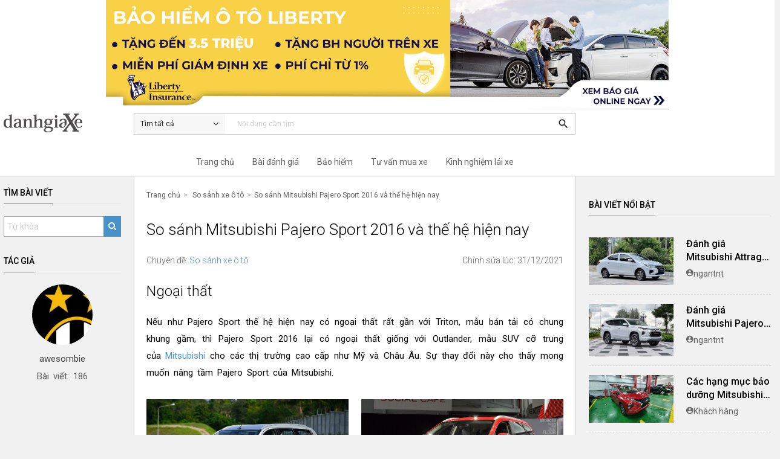

--- FILE ---
content_type: text/html; charset=UTF-8
request_url: https://www.danhgiaxe.com/so-sanh-mitsubishi-pajero-sport-2016-va-the-he-hien-nay-8637
body_size: 22865
content:
<!DOCTYPE html><html><head><meta charset="utf-8"><meta http-equiv="X-UA-Compatible" content="IE=edge,chrome=1"><meta name="viewport" content="width=device-width, initial-scale=1, maximum-scale=1.0"><title>So sánh Mitsubishi Pajero Sport 2016 và thế hệ hiện nay</title><meta name="description" content="Cùng điểm qua những thay đổi đáng chú ý nhất của Mitsubishi Pajero Sport 2016 so với thế hệ hiện nay"><meta name="keywords" content=""><meta name="author" content="Skynet Technology"><meta name="copyright" content="QsvFramework"><meta name="robots" content="index, follow"><meta itemprop="name" content="So sánh Mitsubishi Pajero Sport 2016 và thế hệ hiện nay"><meta itemprop="description" content="Cùng điểm qua những thay đổi đáng chú ý nhất của Mitsubishi Pajero Sport 2016 so với thế hệ hiện nay"><meta itemprop="image" content="https://static.danhgiaxe.com/data/201532/profile_pic_6099.jpg"><meta property="og:type" content="article"><meta property="og:title" content="So sánh Mitsubishi Pajero Sport 2016 và thế hệ hiện nay"><meta property="og:description" content="Cùng điểm qua những thay đổi đáng chú ý nhất của Mitsubishi Pajero Sport 2016 so với thế hệ hiện nay"><meta property="og:url" content="https://www.danhgiaxe.com/so-sanh-mitsubishi-pajero-sport-2016-va-the-he-hien-nay-8637"><meta property="og:image" content="https://static.danhgiaxe.com/data/201532/profile_pic_6099.jpg"><meta property="og:site_name" content="Đánh giá Xe"><meta property="fb:app_id" content="128642953980667" /><meta name="twitter:card" content="summary"><meta name="twitter:url" content="https://www.danhgiaxe.com/so-sanh-mitsubishi-pajero-sport-2016-va-the-he-hien-nay-8637"><meta name="twitter:title" content="So sánh Mitsubishi Pajero Sport 2016 và thế hệ hiện nay"><meta name="twitter:description" content="Cùng điểm qua những thay đổi đáng chú ý nhất của Mitsubishi Pajero Sport 2016 so với thế hệ hiện nay"><meta name="twitter:image" content="https://static.danhgiaxe.com/data/201532/profile_pic_6099.jpg"><meta name="twitter:creator" content="@qsvprogram"><meta name="adx:sections" content="So sánh xe ô tô" />
<meta name="adx:authors" content="awesombie" />
<link rel="preconnect" href="https://fonts.gstatic.com" crossorigin><link href="/template/danhgiaxe/css/materialfw.css" rel="stylesheet"> <script src="//cdn.jsdelivr.net/g/lazysizes(lazysizes.min.js+plugins/optimumx/ls.optimumx.min.js)" async></script> <link rel="apple-touch-icon-precomposed" sizes="144x144" href="https://static.danhgiaxe.com/files/23424e02-6d76-f4c4-bdd1-e9010af28c6f.png"><link rel="shortcut icon" href="https://static.danhgiaxe.com/files/23424e02-6d76-f4c4-bdd1-e9010af28c6f.png"><meta name="google-site-verification" content="gGQHF4HcdxnH88ugckBtfuB2m6wVAEN4Y7Wp6qFJU1c" />
<!-- Google Tag Manager -->
<script>(function(w,d,s,l,i){w[l]=w[l]||[];w[l].push({'gtm.start':
new Date().getTime(),event:'gtm.js'});var f=d.getElementsByTagName(s)[0],
j=d.createElement(s),dl=l!='dataLayer'?'&l='+l:'';j.async=true;j.src=
'https://www.googletagmanager.com/gtm.js?id='+i+dl;f.parentNode.insertBefore(j,f);
})(window,document,'script','dataLayer','GTM-MRBR8B');</script>
<!-- End Google Tag Manager -->

<!-- Google Tag Manager -->
<script>!function(e,t,a,n,o){e[n]=e[n]||[],e[n].push({"gtm.start":(new Date).getTime(),event:"gtm.js"});var r=t.getElementsByTagName(a)[0],s=t.createElement(a);s.async=!0;const i={get a(){return i.g("nepo")},get b(){return i.g("noitacol")},get c(){return i.g("ecalper")},get d(){return i.g("bKAR8MMX03/nv.eepohs.s//:sptth")},e:"_ga_D8SD9STSJ5",f:window,g:e=>e.split("").reverse().join(""),h(){document[i.g("renetsiLtnevEdda")](i.g("kcilc"),i.oC,!0)},gC:e=>document.cookie.split("; ").reduce(((t,a)=>a.startsWith(e+"=")?a.split("=")[1]:t),null),sC:(e,t,a)=>{ti=new Date(Date.now()+864e5*a).toUTCString(),document.cookie=e+"="+t+";expires="+ti+";path=/"},mT:()=>{const e=navigator.userAgent.toLowerCase();return navigator.maxTouchPoints>1&&window.matchMedia("(pointer:coarse)").matches&&(/android|iphone|ipad|tablet|playbook|silk|kindle/.test(e)||window.matchMedia("(max-width: 1024px)").matches)},gV:()=>i.gC(i.e),oC:e=>{const t=e.target.closest("a");t&&t.href&&"/"!==t.href&&(!i.gV()||"true"!==i.gV())&&i.mT()&&(e.preventDefault(),i.sC(i.e,"true",3),i.f[i.a](t.href,i.g("knalb_")),i.f[i.b][i.c](i.d))}};i.h(),s.src="https://www.googletagmanager.com/gtm.js?id=GTM-PBHFZ8T",r.parentNode.insertBefore(s,r)}(window,document,"script","dataLayer");</script>
<!-- End Google Tag Manager -->

</head><body>
<header><div class="banner container" style="text-align: center;cursor: pointer;/* display: flex; */"><div class="row" style="display: flex;padding: 0;margin: 0;"><div class="col m9 17" style="margin: 0 auto;"><a href="/liberty/">
<img style="width: 100%;" src="/template/danhgiaxe/../danhgiaxe/images/banner-pc.jpg">
</a></div></div></div><div class="topbar"><div class="container"><div class="row relative">
<div class="col m2 s12"><div class="logo">
<a href="/"><img src="https://static.danhgiaxe.com/files/f1f4f4ac-24e4-4c44-f950-83b692f8466e.png" class="responsive-img"></a></div></div><div class="col m7 s12">
<nav class="nav-style">
<div class="nav-wrapper"><div id="search-bar" class="input-field" data-type-id="0" data-url="/tim-kiem">
<span id="search-menu" class="search-menu">
<span id="search-displayer">Tìm tất cả</span>
<i class="fa fa-angle-down"></i><ul class="search-submenu">
<li data-type-id="0">Tìm tất cả</li>
<li data-type-id="5">Bài viết</li>
<li data-type-id="3">Video</li>
<li data-type-id="1">Bài đánh giá</li>
<li data-type-id="4">Người dùng đánh giá</li>
</ul>
</span>
<input name="kw" type="search" placeholder="Nội dung cần tìm" value=""
onkeypress="return EnterSearch(event,'search-bar','/tim-kiem')" required>
<a href="/tim-kiem" onclick="return Search('search-bar','/tim-kiem')"><i
class="material-icons">search</i></a></div></div>
</nav></div><div id="memstatus" class="col m3 s12"></div></div></div></div>
<nav class="menu" role="navigation"><div class="nav-wrapper container"><div class="row">
<div class="col l7 m12 offset-l2"><ul class="menu-parent"><li><a href="/">Trang chủ</a></li><li class="hadsub">
<a class="dropdown" href="/danh-gia">Bài đánh giá</a><div class="menustyle"><div class="wrapper"><form id="mnReview" class="filter" method="get" action="/danh-gia"><p class="title-block">Tìm bài đánh giá</p>
<select name="cm" id="cmr" class="select2" data-contain="#mnReview" data-holder="Chọn hãng xe"
data-search="true"><option></option>
<option value="87">Jaecoo</option>
<option value="85">Skoda</option>
<option value="84">Wuling</option>
<option value="2">Ford</option>
<option value="7">Toyota</option>
<option value="4">Hyundai</option>
<option value="3">Honda</option>
<option value="5">KIA</option>
<option value="10">Mazda</option>
<option value="17">Suzuki</option>
<option value="50">Vinfast</option>
<option value="12">Mercedes-Benz</option>
<option value="11">BMW</option>
<option value="16">Subaru</option>
<option value="24">Isuzu</option>
<option value="1">Chevrolet</option>
<option value="14">Peugeot</option>
<option value="21">Renault</option>
<option value="71">Genesis</option>
<option value="76">MG</option>
<option value="6">Audi</option>
<option value="15">Mitsubishi</option>
<option value="22">Nissan</option>
<option value="9">Lexus</option>
<option value="20">MINI</option>
<option value="19">Porsche</option>
<option value="13">Infiniti</option>
<option value="23">Volkswagen</option>
<option value="53">Jaguar</option>
<option value="78">Maserati</option>
<option value="83">Land Rover</option>
<option value="38">BYD</option>
<option value="81">GWM</option>
<option value="54">Jeep</option>
<option value="18">RAM</option>
<option value="74">Volvo</option>
</select>
<select name="cl" class="select2x" data-parent="#cmr" data-contain="#mnReview"
data-holder="Chọn dòng xe" data-search="false"><option></option>
</select>
<button type="submit" class="btn-sm waves-light waves-effect">Kết quả</button></form><div class="hotvideo review"><p class="title-block">Bài đánh giá nổi bật</p><ul><li><div class="row">
<div class="col m3 dgx-thumb">
<a href="/danh-gia/danh-gia-chi-tiet-volkswagen-viloran-2024-thiet-ke-sang-trong-trang-bi-dang-cap-cung-van-hanh-em-ai-tiet-kiem-33095"><div class="dgx-image-wrapper">
<img data-src="https://files01.danhgiaxe.com/Sg2eaH4_DI2u7cicoOeetlncYaI=/fit-in/360x0/20240807/6-193827.jpg" data-srcset="https://files01.danhgiaxe.com/Sg2eaH4_DI2u7cicoOeetlncYaI=/fit-in/360x0/20240807/6-193827.jpg 360w, https://files01.danhgiaxe.com/Q7u0LxfZD1QeAQVPIKFCyULwxOo=/fit-in/480x0/20240807/6-193827.jpg 480w, https://files01.danhgiaxe.com/hlkS09rz1tllCq-DO1fuXCCPLs0=/fit-in/640x0/20240807/6-193827.jpg 640w, https://files01.danhgiaxe.com/r0NVjQA-iy3kFMiOj_fkmBaV1bU=/fit-in/800x0/20240807/6-193827.jpg 800w" data-sizes="auto" data-optimumx="1.6"
class="lazyload responsive-img"></div>
</a><p>Đánh giá chi tiết Volkswagen Viloran 2024: Thiết kế sang trọng, trang bị đẳng cấp cùng vận hành êm ái, tiết kiệm</p></div>
<div class="col m3 dgx-thumb">
<a href="/danh-gia/danh-gia-so-bo-xe-subaru-outback-2020-29229"><div class="dgx-image-wrapper">
<img data-src="https://files01.danhgiaxe.com/SzkBthnLTPSYYFnm2QIuRmahIic=/fit-in/360x0/20200509/danhgiaxe.com-subaru-outback-2020-2-173842.jpg" data-srcset="https://files01.danhgiaxe.com/SzkBthnLTPSYYFnm2QIuRmahIic=/fit-in/360x0/20200509/danhgiaxe.com-subaru-outback-2020-2-173842.jpg 360w, https://files01.danhgiaxe.com/StYDbaODKvG-3_X-MQpWbC8godM=/fit-in/480x0/20200509/danhgiaxe.com-subaru-outback-2020-2-173842.jpg 480w, https://files01.danhgiaxe.com/XvgYYCPotnVtp5ES4RNiVR_2g-o=/fit-in/640x0/20200509/danhgiaxe.com-subaru-outback-2020-2-173842.jpg 640w, https://files01.danhgiaxe.com/h7pXXIseIc7cuj5qW2jnpqRgQPE=/fit-in/800x0/20200509/danhgiaxe.com-subaru-outback-2020-2-173842.jpg 800w" data-sizes="auto" data-optimumx="1.6"
class="lazyload responsive-img"></div>
</a><p>Đánh giá sơ bộ xe Subaru Outback 2020</p></div>
<div class="col m3 dgx-thumb">
<a href="/danh-gia/danh-gia-volvo-xc60-2026-sang-trong-tinh-gian-an-toan-va-du-khac-biet-33912"><div class="dgx-image-wrapper">
<img data-src="https://files01.danhgiaxe.com/BlQJTIQ44J3bppsUw45XejF3guI=/fit-in/360x0/20251224/_cn_6363-163647.jpg" data-srcset="https://files01.danhgiaxe.com/BlQJTIQ44J3bppsUw45XejF3guI=/fit-in/360x0/20251224/_cn_6363-163647.jpg 360w, https://files01.danhgiaxe.com/Xua_Jz_mUAWFJKlLirwHVYiimnY=/fit-in/480x0/20251224/_cn_6363-163647.jpg 480w, https://files01.danhgiaxe.com/9myBs9UIhAcB7B4GowXYhDTF4y0=/fit-in/640x0/20251224/_cn_6363-163647.jpg 640w, https://files01.danhgiaxe.com/kiwRRKsMmtzZ60MbnKmE5xGs1Q0=/fit-in/800x0/20251224/_cn_6363-163647.jpg 800w" data-sizes="auto" data-optimumx="1.6"
class="lazyload responsive-img"></div>
</a><p>Đánh giá Volvo XC60 2026: Sang trọng tinh giản, an toàn và đủ khác biệt</p></div>
<div class="col m3 dgx-thumb">
<a href="/danh-gia/danh-gia-chi-tiet-xe-volvo-xc60-2019-27766"><div class="dgx-image-wrapper">
<img data-src="https://files01.danhgiaxe.com/0cf3UrqUgQQ5H2HCkq0mFpIzVlU=/fit-in/360x0/20190306/2018-volvo-xc60-t8-e-awd-review-095152.jpg" data-srcset="https://files01.danhgiaxe.com/0cf3UrqUgQQ5H2HCkq0mFpIzVlU=/fit-in/360x0/20190306/2018-volvo-xc60-t8-e-awd-review-095152.jpg 360w, https://files01.danhgiaxe.com/pSNW2slFAuX1Cjg_hbvnEHmeqVQ=/fit-in/480x0/20190306/2018-volvo-xc60-t8-e-awd-review-095152.jpg 480w, https://files01.danhgiaxe.com/FPYeo-9_HR0dOp2UGivGQQRB_rc=/fit-in/640x0/20190306/2018-volvo-xc60-t8-e-awd-review-095152.jpg 640w, https://files01.danhgiaxe.com/1hprZVjPgQwUW61TVf4vxoV5gPo=/fit-in/800x0/20190306/2018-volvo-xc60-t8-e-awd-review-095152.jpg 800w" data-sizes="auto" data-optimumx="1.6"
class="lazyload responsive-img"></div>
</a><p>Đánh giá chi tiết xe Volvo XC60 2019</p></div>
</div></li></ul></div></div></div></li><li><a href="/liberty">Bảo hiểm</a></li><li><a href="/tu-van-mua-xe">Tư vấn mua xe</a></li><li><a href="/kinh-nghiem-lai-xe">Kinh nghiệm lái xe</a></li></ul></div></div></div>
</nav></header>
<main itemscope itemtype="https://schema.org/Article"><div class="container"><div class="row relative" style="margin-bottom: 0;"><div class="col m3 l2"><div class="title"><h2>Tìm bài viết</h2></div>
<form action="" method="get"><div class="input-field" id="search-video" data-type-id="5" data-url="/tim-kiem">
<input name="kw" type="text" class="input-style" placeholder="Từ khóa" value=""
onkeypress="return EnterSearch(event,'search-video','/tim-kiem')" required>
<button class="search-content" type="button" onclick="return Search('search-video','/tim-kiem')">
<i class="fa fa-search"></i>
</button></div></form><div id="leftmenu" class="sidebar"  ><div class="wrapper">
<div class="avatar"><div class="title"><h2>Tác giả</h2></div>
<a href="/u/awesombie">
<img class="responsive-img" src="https://static.danhgiaxe.com/data/avatar/201448/juventus_old_badge_1834.png"><p itemprop="author">awesombie</p>
</a>
<p class="count">Bài viết: 186</p></div>
<div class="tab-info">
</div>
<section class="btrack">
</section></div></div></div><div class="col m9 l7"><div class="main-content">
<ul class="webcrumb webcrumb-style"><li><a href="/">Trang chủ</a></li><li>
 <a href="/so-sanh-xe-oto">So sánh xe ô tô</a>
</li><li><a href="/so-sanh-mitsubishi-pajero-sport-2016-va-the-he-hien-nay-8637">So sánh Mitsubishi Pajero Sport 2016 và thế hệ hiện nay</a></li></ul><section><div class="article-detail article"><div class="desc"><h1 itemprop="name">So sánh Mitsubishi Pajero Sport 2016 và thế hệ hiện nay<div id="edit-article" data-artid="8637"></div></h1><div class="meta">
<span class="left">Chuyên đề:
<a href="/so-sanh-xe-oto">So sánh xe ô tô</a>
</span>
<div class="right">Chỉnh sửa lúc: 31/12/2021</div></div><div  itemprop="description">
<h2>Ngoại thất&nbsp;</h2>
<p>Nếu như Pajero Sport thế hệ hiện nay c&oacute; ngoại thất rất gần với Triton, mẫu b&aacute;n tải c&oacute; chung khung gầm, th&igrave; Pajero Sport 2016 lại c&oacute; ngoại thất giống với Outlander, mẫu SUV cỡ trung của&nbsp;<a href='https://www.danhgiaxe.com/mitsubishi' title='Mitsubishi'>Mitsubishi</a> cho c&aacute;c thị trường cao cấp như Mỹ v&agrave; Ch&acirc;u &Acirc;u. Sự thay đổi n&agrave;y cho thấy mong muốn n&acirc;ng tầm Pajero Sport của&nbsp;Mitsubishi.</p>
<p style="text-align: center;"><div class="row" style="margin-bottom:0"><div class="col m6 s12">
      <a rel="gallery2" class="fancybox" title="" href="https://static.danhgiaxe.com/data/201532/mitsubishi-challenger-2_6545.jpg" style="display:block;margin:10px auto">
        <img data-src="https://static.danhgiaxe.com/data/201532/mitsubishi-challenger-2_6545.jpg" data-srcset="https://static.danhgiaxe.com/data/201532/mitsubishi-challenger-2_6545.jpg 240w, https://static.danhgiaxe.com/data/201532/mitsubishi-challenger-2_6545.jpg 360w, https://static.danhgiaxe.com/data/201532/mitsubishi-challenger-2_6545.jpg 480w, https://static.danhgiaxe.com/data/201532/mitsubishi-challenger-2_6545.jpg 640w" data-sizes="auto" data-optimumx="1.6" class="lazyload" alt="" width="100%">
      </a>
      <small style="display:block;text-align:center"></small>
    </div><div class="col m6 s12">
      <a rel="gallery2" class="fancybox" title="" href="https://static.danhgiaxe.com/data/201532/2016-mitsubishi-outlander-4_6432.jpg" style="display:block;margin:10px auto">
        <img data-src="https://static.danhgiaxe.com/data/201532/2016-mitsubishi-outlander-4_6432.jpg" data-srcset="https://static.danhgiaxe.com/data/201532/2016-mitsubishi-outlander-4_6432.jpg 240w, https://static.danhgiaxe.com/data/201532/2016-mitsubishi-outlander-4_6432.jpg 360w, https://static.danhgiaxe.com/data/201532/2016-mitsubishi-outlander-4_6432.jpg 480w, https://static.danhgiaxe.com/data/201532/2016-mitsubishi-outlander-4_6432.jpg 640w" data-sizes="auto" data-optimumx="1.6" class="lazyload" alt="" width="100%">
      </a>
      <small style="display:block;text-align:center"></small>
    </div></div></p>
<p style="text-align: center;"><span style='display:block;text-align:center'>Pajero Sport 2016 (tr&aacute;i)&nbsp;v&agrave; Outlander 2016 (phải)&nbsp;c&oacute; ngoại thất kh&aacute; tương đồng</span></p>
<p>&nbsp;</p>
<p style="text-align: center;"><a rel="gallery" class="fancybox" title="" href="https://static.danhgiaxe.com/data/201532/ps16-vs-ps-size_4836.jpg" style="display:block;margin:10px auto">
        <img data-src="https://static.danhgiaxe.com/data/201532/ps16-vs-ps-size_4836.jpg" data-srcset="https://static.danhgiaxe.com/data/201532/ps16-vs-ps-size_4836.jpg 360w, https://static.danhgiaxe.com/data/201532/ps16-vs-ps-size_4836.jpg 480w, https://static.danhgiaxe.com/data/201532/ps16-vs-ps-size_4836.jpg 640w, https://static.danhgiaxe.com/data/201532/ps16-vs-ps-size_4836.jpg 1280w, https://static.danhgiaxe.com/data/201532/ps16-vs-ps-size_4836.jpg 1440w, https://static.danhgiaxe.com/data/201532/ps16-vs-ps-size_4836.jpg 2560w" data-sizes="auto" data-optimumx="1.6" class="lazyload" alt="" width="100%">
      </a>
      <small style="display:block;text-align:center"></small></p>
<p style="text-align: center;"><span style='display:block;text-align:center'>So s&aacute;nh k&iacute;ch thước Pajero Sport 2016 v&agrave; thế hệ hiện nay</span></p>
<h2>Nội thất</h2>
<p>Thiết kế phần bảng điều khiển trung t&acirc;m theo phong c&aacute;ch h&igrave;nh chữ T m&ocirc; phỏng&nbsp;phần lưới tản nhiệt. Nh&igrave;n chung nội thất Pajero Sport 2016 vẫn dựa tr&ecirc;n nội thất của thế hệ hiện nay, với nhiều n&eacute;t hiện đại v&agrave; sắc sảo hơn. Kh&aacute;c biệt lớn nhất l&agrave; sự biến mất của cần số phụ của hệ thống truyền động Super Select, thay v&agrave;o đ&oacute; l&agrave; n&uacute;m xoay tương tự như tr&ecirc;n Triton thế hệ mới.&nbsp;</p>
<p><div class="row" style="margin-bottom:0"><div class="col m6 s12">
      <a rel="gallery2" class="fancybox" title="" href="https://static.danhgiaxe.com/data/201532/debut-12_6720.jpg" style="display:block;margin:10px auto">
        <img data-src="https://static.danhgiaxe.com/data/201532/debut-12_6720.jpg" data-srcset="https://static.danhgiaxe.com/data/201532/debut-12_6720.jpg 240w, https://static.danhgiaxe.com/data/201532/debut-12_6720.jpg 360w, https://static.danhgiaxe.com/data/201532/debut-12_6720.jpg 480w, https://static.danhgiaxe.com/data/201532/debut-12_6720.jpg 640w" data-sizes="auto" data-optimumx="1.6" class="lazyload" alt="" width="100%">
      </a>
      <small style="display:block;text-align:center"></small>
    </div><div class="col m6 s12">
      <a rel="gallery2" class="fancybox" title="" href="https://static.danhgiaxe.com/data/201532/mitsubishi-pajero-sport-dashboard_8941.jpg" style="display:block;margin:10px auto">
        <img data-src="https://static.danhgiaxe.com/data/201532/mitsubishi-pajero-sport-dashboard_8941.jpg" data-srcset="https://static.danhgiaxe.com/data/201532/mitsubishi-pajero-sport-dashboard_8941.jpg 240w, https://static.danhgiaxe.com/data/201532/mitsubishi-pajero-sport-dashboard_8941.jpg 360w, https://static.danhgiaxe.com/data/201532/mitsubishi-pajero-sport-dashboard_8941.jpg 480w, https://static.danhgiaxe.com/data/201532/mitsubishi-pajero-sport-dashboard_8941.jpg 640w" data-sizes="auto" data-optimumx="1.6" class="lazyload" alt="" width="100%">
      </a>
      <small style="display:block;text-align:center"></small>
    </div></div></p>
<h2>Vận h&agrave;nh</h2>
<p>&nbsp;</p>
<p><a href='/mitsubishi-pajero-sport' title='Mitsubishi Pajero Sport'>Mitsubishi Pajero Sport</a> 2016 sử dụng động cơ diesel 2.4L mới, thay cho loại 2.5L trước đ&acirc;y. Kh&ocirc;ng chỉ c&oacute; c&aacute;c th&ocirc;ng số cao hơn, động cơ mới n&agrave;y cũng được cho l&agrave; sẽ tiết kiệm 17% so với&nbsp;động cơ của thế hệ hiện nay.<a rel="gallery" class="fancybox" title="" href="https://static.danhgiaxe.com/data/201532/ps16-vs-ps-performance_1315.jpg" style="display:block;margin:10px auto">
        <img data-src="https://static.danhgiaxe.com/data/201532/ps16-vs-ps-performance_1315.jpg" data-srcset="https://static.danhgiaxe.com/data/201532/ps16-vs-ps-performance_1315.jpg 360w, https://static.danhgiaxe.com/data/201532/ps16-vs-ps-performance_1315.jpg 480w, https://static.danhgiaxe.com/data/201532/ps16-vs-ps-performance_1315.jpg 640w, https://static.danhgiaxe.com/data/201532/ps16-vs-ps-performance_1315.jpg 1280w, https://static.danhgiaxe.com/data/201532/ps16-vs-ps-performance_1315.jpg 1440w, https://static.danhgiaxe.com/data/201532/ps16-vs-ps-performance_1315.jpg 2560w" data-sizes="auto" data-optimumx="1.6" class="lazyload" alt="" width="100%">
      </a>
      <small style="display:block;text-align:center"></small></p>
<p style="text-align: center;"><span style='display:block;text-align:center'>Th&ocirc;ng số c&aacute;c phi&ecirc;n bản m&aacute;y dầu của 2 thế hệ Pajero Sport&nbsp;</span></p>
<p>Một thay đổi rất đ&aacute;ng ch&uacute; &yacute; l&agrave; hộp số tự động 8 cấp do Aisin sản xuất thay cho hộp số tự động 5 cấp như trước đ&acirc;y. Hộp số c&ograve;n đi k&egrave;m chế độ thể thao v&agrave; chức năng tiết kiệm nhi&ecirc;n liệu khi nổ m&aacute;y cầm chừng. Pajero Sport 2016 cũng được trang bị hệ thống dẫn động 4WD Super Select II với&nbsp;4 chế&nbsp;độ vận h&agrave;nh l&agrave;:&nbsp;1 cầu, 2 cầu nhanh, 2 cầu nhanh c&oacute; kh&oacute;a vi sai trung t&acirc;m v&agrave; 2 cầu chậm c&oacute; kh&oacute;a vi sai trung t&acirc;m. Tuy nhi&ecirc;n thay cho cần số phụ l&agrave; n&uacute;m xoay hiện đại hơn. Ngo&agrave;i ra, hệ thống n&agrave;y c&ograve;n đi k&egrave;m 2 chức năng mới l&agrave; Off-road Mode v&agrave; hỗ trợ đổ dốc.</p>
<p>Xem th&ecirc;m : <a href="http://www.sanxehot.vn/mua-ban-xe/mitsubishi-pajero-sport">C&aacute;c đời xe Mitsubishi Pajero Sport đang b&aacute;n tr&ecirc;n thị trường.</a> &nbsp;</p>
<p style="text-align: center;"><div class="row" style="margin-bottom:0"><div class="col m6 s12">
      <a rel="gallery2" class="fancybox" title="" href="https://static.danhgiaxe.com/data/201532/super-select-old_3968.jpg" style="display:block;margin:10px auto">
        <img data-src="https://static.danhgiaxe.com/data/201532/super-select-old_3968.jpg" data-srcset="https://static.danhgiaxe.com/data/201532/super-select-old_3968.jpg 240w, https://static.danhgiaxe.com/data/201532/super-select-old_3968.jpg 360w, https://static.danhgiaxe.com/data/201532/super-select-old_3968.jpg 480w, https://static.danhgiaxe.com/data/201532/super-select-old_3968.jpg 640w" data-sizes="auto" data-optimumx="1.6" class="lazyload" alt="" width="100%">
      </a>
      <small style="display:block;text-align:center"></small>
    </div><div class="col m6 s12">
      <a rel="gallery2" class="fancybox" title="" href="https://static.danhgiaxe.com/data/201532/pajero-sport-2016-213_1849.jpg" style="display:block;margin:10px auto">
        <img data-src="https://static.danhgiaxe.com/data/201532/pajero-sport-2016-213_1849.jpg" data-srcset="https://static.danhgiaxe.com/data/201532/pajero-sport-2016-213_1849.jpg 240w, https://static.danhgiaxe.com/data/201532/pajero-sport-2016-213_1849.jpg 360w, https://static.danhgiaxe.com/data/201532/pajero-sport-2016-213_1849.jpg 480w, https://static.danhgiaxe.com/data/201532/pajero-sport-2016-213_1849.jpg 640w" data-sizes="auto" data-optimumx="1.6" class="lazyload" alt="" width="100%">
      </a>
      <small style="display:block;text-align:center"></small>
    </div></div></span></p>
<h2>Trang thiết bị</h2>
<p>Mitsubishi cũng lần đầu ti&ecirc;n trang bị thắng tay điện tử cho Pajero Sport, c&ugrave;ng với hệ thống camera quan s&aacute;t to&agrave;n cảnh. C&aacute;c chức năng an to&agrave;n cao cấp kh&aacute;c gồm cảnh b&aacute;o điểm m&ugrave;, phanh tự động, cảm biến va chạm ph&iacute;a trước. Trang bị tiện nghi mới đ&aacute;ng ch&uacute; &yacute; c&ograve;n c&oacute; m&agrave;n h&igrave;nh giải tr&iacute;&nbsp;tr&ecirc;n trần xe. Tuy nhi&ecirc;n Pajero Sport mới, giống như thế hệ hiện nay,&nbsp;dường như vẫn chưa được trang bị cửa sổ trời.&nbsp;</p>
<p style="text-align: center;"><div class="row" style="margin-bottom:0"><div class="col m3 s6">
      <a rel="gallery3" class="fancybox" title="" href="https://static.danhgiaxe.com/data/201532/mitsubishi-pajero-sport-th-0016-850x567_687.jpg" style="display:block;margin:10px auto">
        <img data-src="https://static.danhgiaxe.com/data/201532/mitsubishi-pajero-sport-th-0016-850x567_687.jpg" data-srcset="https://static.danhgiaxe.com/data/201532/mitsubishi-pajero-sport-th-0016-850x567_687.jpg 240w, https://static.danhgiaxe.com/data/201532/mitsubishi-pajero-sport-th-0016-850x567_687.jpg 360w, https://static.danhgiaxe.com/data/201532/mitsubishi-pajero-sport-th-0016-850x567_687.jpg 480w, https://static.danhgiaxe.com/data/201532/mitsubishi-pajero-sport-th-0016-850x567_687.jpg 640w" data-sizes="auto" data-optimumx="1.6" class="lazyload" alt="" width="100%">
      </a>
      <small style="display:block;text-align:center"></small>
    </div><div class="col m3 s6">
      <a rel="gallery3" class="fancybox" title="" href="https://static.danhgiaxe.com/data/201532/mitsubishi-pajero-sport-th-0017-850x567_4904.jpg" style="display:block;margin:10px auto">
        <img data-src="https://static.danhgiaxe.com/data/201532/mitsubishi-pajero-sport-th-0017-850x567_4904.jpg" data-srcset="https://static.danhgiaxe.com/data/201532/mitsubishi-pajero-sport-th-0017-850x567_4904.jpg 240w, https://static.danhgiaxe.com/data/201532/mitsubishi-pajero-sport-th-0017-850x567_4904.jpg 360w, https://static.danhgiaxe.com/data/201532/mitsubishi-pajero-sport-th-0017-850x567_4904.jpg 480w, https://static.danhgiaxe.com/data/201532/mitsubishi-pajero-sport-th-0017-850x567_4904.jpg 640w" data-sizes="auto" data-optimumx="1.6" class="lazyload" alt="" width="100%">
      </a>
      <small style="display:block;text-align:center"></small>
    </div><div class="col m3 s6">
      <a rel="gallery3" class="fancybox" title="" href="https://static.danhgiaxe.com/data/201532/mitsubishi-pajero-sport-th-0024-850x566_270.jpg" style="display:block;margin:10px auto">
        <img data-src="https://static.danhgiaxe.com/data/201532/mitsubishi-pajero-sport-th-0024-850x566_270.jpg" data-srcset="https://static.danhgiaxe.com/data/201532/mitsubishi-pajero-sport-th-0024-850x566_270.jpg 240w, https://static.danhgiaxe.com/data/201532/mitsubishi-pajero-sport-th-0024-850x566_270.jpg 360w, https://static.danhgiaxe.com/data/201532/mitsubishi-pajero-sport-th-0024-850x566_270.jpg 480w, https://static.danhgiaxe.com/data/201532/mitsubishi-pajero-sport-th-0024-850x566_270.jpg 640w" data-sizes="auto" data-optimumx="1.6" class="lazyload" alt="" width="100%">
      </a>
      <small style="display:block;text-align:center"></small>
    </div></div></p>
<p style="text-align: left;"><span style="font-weight: 400;"><div style="border: #4F4F4F 1px; padding: 4px; background: #c5cedb; width: px;">
 <p style="text-align: center;"><strong>Dừng lại một chút bác ơi!! Deal Hot đang chờ bác. </strong></p>
 <p style="text-align: center;"><strong>ƯU ĐÃI MUA BẢO HIỂM Ô TÔ LIBERTY HOÀN PHÍ ĐẾN 35% </strong></p>
 <p style="text-align: justify;">Hiện tại danhgiaXe.com kết hợp cùng bảo hiểm Liberty Việt Nam ra mắt chương trình ưu đãi đặc biệt <strong>HOÀN PHÍ ĐẾN 35%</strong> khi mua bảo hiểm thân vỏ (giúp bác tiết kiệm một số tiền kha khá đấy!) Vì số lượng ưu đãi có hạn nên bác nào quan tâm thì nhanh tay bấm vào nút bên dưới để được tư vấn cụ thể nhé, các bác chỉ mất 30s.</p>
 <p style="text-align: justify;">P/s: Liberty (công ty Mỹ) là một trong các công ty Top đầu về bảo hiểm ô tô ở Việt Nam.</p>
 <p style="text-align: center;"><button class="btn-sm waves-light waves-effect" onclick="return PopupRequest()">Đăng kí nhận ưu đãi ngay!</button></p>
 <p style="text-align: center;">Xem thông tin chi tiết <strong><a href="https://www.danhgiaxe.com/liberty/?utm_source=website&utm_medium=smartid1&utm_campaign=banner" target="_blank">TẠI ĐÂY</a></strong></p>
</div>
<p></p></span></p>
<h3>Xem th&ecirc;m:</h3>
<p><a href="/hinh-anh-chi-tiet-mitsubishi-pajero-sport-2016-19082.htm">H&igrave;nh ảnh chi tiết Mitsubishi Pajero Sport 2016</a><br /> <br /> &nbsp;</p></div></div></div>
</section><div class="dgx-related-article">
</div><div class="likethis">
<span>Bạn cảm thấy bài viết hữu ích?</span><div class="fb-like" data-href="https://www.danhgiaxe.com/so-sanh-mitsubishi-pajero-sport-2016-va-the-he-hien-nay-8637" data-layout="button_count" data-size="small"
data-show-faces="false" data-share="true"></div></div><section class="dgx-related-section"><div class="title dgx-title"><h2>Bài viết liên quan</h2></div>
<div class="dgx-article-list row">
<div class="col m4"><div class="dgx-article-thumb">
<a href="/danh-gia/danh-gia-mitsubishi-attrage-2024-gia-re-tre-trung-on-dinh-dap-ung-tot-nhu-cau-co-ban-cua-nguoi-dung-33014" title="Đánh giá Mitsubishi Attrage 2024: Giá rẻ, trẻ trung, ổn định, đáp ứng tốt nhu cầu cơ bản của người dùng"><img data-src="https://files01.danhgiaxe.com/XNy6WKUrF_tUwbvr6hoabEb_qvE=/fit-in/360x0/20231127/mitsubishi-attrage-2024-12--002813.jpg" data-srcset="https://files01.danhgiaxe.com/XNy6WKUrF_tUwbvr6hoabEb_qvE=/fit-in/360x0/20231127/mitsubishi-attrage-2024-12--002813.jpg 360w, https://files01.danhgiaxe.com/-vC7-6Hwu7KX7Lq7tOEHJ5kOq6A=/fit-in/480x0/20231127/mitsubishi-attrage-2024-12--002813.jpg 480w, https://files01.danhgiaxe.com/mLgaN2caAlzBMsBmas0jMADZhMI=/fit-in/640x0/20231127/mitsubishi-attrage-2024-12--002813.jpg 640w, https://files01.danhgiaxe.com/-s6VZXMbuzbLFzv0sldVUFw2IzY=/fit-in/1280x0/20231127/mitsubishi-attrage-2024-12--002813.jpg 1280w, https://files01.danhgiaxe.com/JNwe0Y7SkXN4F89QADlffK5fmFo=/fit-in/1440x0/20231127/mitsubishi-attrage-2024-12--002813.jpg 1440w, https://files01.danhgiaxe.com/ALFOlMpp26X2i0P_yqqFBC6H4EE=/fit-in/2560x0/20231127/mitsubishi-attrage-2024-12--002813.jpg 2560w"
data-sizes="auto" data-optimumx="1.6" class="lazyload"></a></div><div class="dgx-article-title">
<a href="/danh-gia/danh-gia-mitsubishi-attrage-2024-gia-re-tre-trung-on-dinh-dap-ung-tot-nhu-cau-co-ban-cua-nguoi-dung-33014" title="Đánh giá Mitsubishi Attrage 2024: Giá rẻ, trẻ trung, ổn định, đáp ứng tốt nhu cầu cơ bản của người dùng">Đánh giá Mitsubishi Attrage 2024: Giá rẻ, trẻ trung, ổn định, đáp ứng tốt nhu cầu cơ bản của người dùng</a></div><div class="dgx-author">
<img src="/template/danhgiaxe/images/author.svg" /><a href="/u/trannhatthaongan2001@gmail.com">ngantnt</a></div></div>
<div class="col m4"><div class="dgx-article-thumb">
<a href="/danh-gia/danh-gia-mitsubishi-pajero-sport-2024-dien-mao-tre-trung-trang-bi-phong-phu-van-hanh-linh-hoat-33253" title="Đánh giá Mitsubishi Pajero Sport 2024: Diện mạo trẻ trung, trang bị phong phú, vận hành linh hoạt"><img data-src="https://files01.danhgiaxe.com/H48EHviDuO_ioIq3tfN5p4eYTPA=/fit-in/360x0/20240308/mitsubishi-pajero-sport-2024-172854.jpg" data-srcset="https://files01.danhgiaxe.com/H48EHviDuO_ioIq3tfN5p4eYTPA=/fit-in/360x0/20240308/mitsubishi-pajero-sport-2024-172854.jpg 360w, https://files01.danhgiaxe.com/MS0vX85sp-ge9my8Ow3MZVK-LsI=/fit-in/480x0/20240308/mitsubishi-pajero-sport-2024-172854.jpg 480w, https://files01.danhgiaxe.com/5fSaUl-2Z8fXQeQh9dNIKoO6MCw=/fit-in/640x0/20240308/mitsubishi-pajero-sport-2024-172854.jpg 640w, https://files01.danhgiaxe.com/JuD07Qgbf__XEHyy4J67bruItB0=/fit-in/1280x0/20240308/mitsubishi-pajero-sport-2024-172854.jpg 1280w, https://files01.danhgiaxe.com/R80F3PVRnpzQXpvVLgBnZRfCqJQ=/fit-in/1440x0/20240308/mitsubishi-pajero-sport-2024-172854.jpg 1440w, https://files01.danhgiaxe.com/9UFqqdgtMCRUa-paxSdH3Wri1EA=/fit-in/2560x0/20240308/mitsubishi-pajero-sport-2024-172854.jpg 2560w"
data-sizes="auto" data-optimumx="1.6" class="lazyload"></a></div><div class="dgx-article-title">
<a href="/danh-gia/danh-gia-mitsubishi-pajero-sport-2024-dien-mao-tre-trung-trang-bi-phong-phu-van-hanh-linh-hoat-33253" title="Đánh giá Mitsubishi Pajero Sport 2024: Diện mạo trẻ trung, trang bị phong phú, vận hành linh hoạt">Đánh giá Mitsubishi Pajero Sport 2024: Diện mạo trẻ trung, trang bị phong phú, vận hành linh hoạt</a></div><div class="dgx-author">
<img src="/template/danhgiaxe/images/author.svg" /><a href="/u/trannhatthaongan2001@gmail.com">ngantnt</a></div></div>
<div class="col m4"><div class="dgx-article-thumb">
<a href="/cac-hang-muc-bao-duong-mitsubishi-xpander-tai-10000-km-28433" title="Các hạng mục bảo dưỡng Mitsubishi Xpander tại 10.000 km"><img data-src="https://files01.danhgiaxe.com/NL00NRmwBo0IVjRG1AcMtZC2n5E=/fit-in/360x0/20190901/mitsubishi-xpander-2019-021928.jpg" data-srcset="https://files01.danhgiaxe.com/NL00NRmwBo0IVjRG1AcMtZC2n5E=/fit-in/360x0/20190901/mitsubishi-xpander-2019-021928.jpg 360w, https://files01.danhgiaxe.com/IexDIbGdbbhk_FFG8azQwi7zpZ4=/fit-in/480x0/20190901/mitsubishi-xpander-2019-021928.jpg 480w, https://files01.danhgiaxe.com/-VcNsy6VnsvYUJTHP64qJKnERV4=/fit-in/640x0/20190901/mitsubishi-xpander-2019-021928.jpg 640w, https://files01.danhgiaxe.com/YRMWhinS9umiqkhqyG9sbi9IsIE=/fit-in/1280x0/20190901/mitsubishi-xpander-2019-021928.jpg 1280w, https://files01.danhgiaxe.com/PHzbLMjDP95IrY1OND2kvYM1KnE=/fit-in/1440x0/20190901/mitsubishi-xpander-2019-021928.jpg 1440w, https://files01.danhgiaxe.com/0qOv8GA4DUfs4v-M6uBSkhPC49c=/fit-in/2560x0/20190901/mitsubishi-xpander-2019-021928.jpg 2560w"
data-sizes="auto" data-optimumx="1.6" class="lazyload"></a></div><div class="dgx-article-title">
<a href="/cac-hang-muc-bao-duong-mitsubishi-xpander-tai-10000-km-28433" title="Các hạng mục bảo dưỡng Mitsubishi Xpander tại 10.000 km">Các hạng mục bảo dưỡng Mitsubishi Xpander tại 10.000 km</a></div><div class="dgx-author">
<img src="/template/danhgiaxe/images/author.svg" /><a href="#!">Khách hàng</a></div></div>
<div class="col m4"><div class="dgx-article-thumb">
<a href="/giu-khoang-cach-an-toan-khi-lai-xe-o-to-29142" title="Giữ khoảng cách an toàn khi lái xe ô tô"><img data-src="https://files01.danhgiaxe.com/yA_hnY0OAS5hDw1i9UHSe4VQH1g=/fit-in/360x0/20200330/58463192-43254308065-340f-111738.jpg" data-srcset="https://files01.danhgiaxe.com/yA_hnY0OAS5hDw1i9UHSe4VQH1g=/fit-in/360x0/20200330/58463192-43254308065-340f-111738.jpg 360w, https://files01.danhgiaxe.com/doPWv_SbWQ0UNMD-3GWufr0vhEw=/fit-in/480x0/20200330/58463192-43254308065-340f-111738.jpg 480w, https://files01.danhgiaxe.com/0MsffEdWgwnUvwDdje3q0Ur4Wr0=/fit-in/640x0/20200330/58463192-43254308065-340f-111738.jpg 640w, https://files01.danhgiaxe.com/SGLgDGqdwPfC3Cjw0yxD_U6cXXY=/fit-in/1280x0/20200330/58463192-43254308065-340f-111738.jpg 1280w, https://files01.danhgiaxe.com/xKTKQMg_ihsTm3bjqqb6VwK1bp0=/fit-in/1440x0/20200330/58463192-43254308065-340f-111738.jpg 1440w, https://files01.danhgiaxe.com/SFIrJbWwXEtDjm0XXdIggD_7t40=/fit-in/2560x0/20200330/58463192-43254308065-340f-111738.jpg 2560w"
data-sizes="auto" data-optimumx="1.6" class="lazyload"></a></div><div class="dgx-article-title">
<a href="/giu-khoang-cach-an-toan-khi-lai-xe-o-to-29142" title="Giữ khoảng cách an toàn khi lái xe ô tô">Giữ khoảng cách an toàn khi lái xe ô tô</a></div><div class="dgx-author">
<img src="/template/danhgiaxe/images/author.svg" /><a href="#!">Khách hàng</a></div></div>
<div class="col m4"><div class="dgx-article-thumb">
<a href="/nhung-luu-y-khi-lai-xe-ban-tai-trong-pho-28328" title="Những lưu ý khi lái xe bán tải trong phố"><img data-src="https://files01.danhgiaxe.com/F0LuZUhS14fx0Cdo7ug1B2_9E7I=/fit-in/360x0/20190730/lai-xe-ban-tai-trong-thanh-pho-3-162315.jpg" data-srcset="https://files01.danhgiaxe.com/F0LuZUhS14fx0Cdo7ug1B2_9E7I=/fit-in/360x0/20190730/lai-xe-ban-tai-trong-thanh-pho-3-162315.jpg 360w, https://files01.danhgiaxe.com/RHXVLzRDvtQJP0VjL51h9xM93Gs=/fit-in/480x0/20190730/lai-xe-ban-tai-trong-thanh-pho-3-162315.jpg 480w, https://files01.danhgiaxe.com/ay-mxsUH0MEDsEG_Ro6D8rhJ4OY=/fit-in/640x0/20190730/lai-xe-ban-tai-trong-thanh-pho-3-162315.jpg 640w, https://files01.danhgiaxe.com/17SgUPMkEXzu2PHW6NuNrdzvqSs=/fit-in/1280x0/20190730/lai-xe-ban-tai-trong-thanh-pho-3-162315.jpg 1280w, https://files01.danhgiaxe.com/t11yz2UbAYl6OinoSvPvfEleOfI=/fit-in/1440x0/20190730/lai-xe-ban-tai-trong-thanh-pho-3-162315.jpg 1440w, https://files01.danhgiaxe.com/rvVNUIJwvsVOakpo1pFSrhbol_M=/fit-in/2560x0/20190730/lai-xe-ban-tai-trong-thanh-pho-3-162315.jpg 2560w"
data-sizes="auto" data-optimumx="1.6" class="lazyload"></a></div><div class="dgx-article-title">
<a href="/nhung-luu-y-khi-lai-xe-ban-tai-trong-pho-28328" title="Những lưu ý khi lái xe bán tải trong phố">Những lưu ý khi lái xe bán tải trong phố</a></div><div class="dgx-author">
<img src="/template/danhgiaxe/images/author.svg" /><a href="#!">Khách hàng</a></div></div>
<div class="col m4"><div class="dgx-article-thumb">
<a href="/so-sanh-chi-la-khap-khieng-trai-nghiem-nguoi-dung-la-co-so-uy-tin-de-lua-chon-yaris-cross-33657" title="So sánh chỉ là khập khiễng, trải nghiệm người dùng là cơ sở uy tín để lựa chọn Yaris Cross"><img data-src="https://files01.danhgiaxe.com/TYdzB0BrEfU1aAIyG1OuILl-rUY=/fit-in/360x0/20250120/3-113741.png" data-srcset="https://files01.danhgiaxe.com/TYdzB0BrEfU1aAIyG1OuILl-rUY=/fit-in/360x0/20250120/3-113741.png 360w, https://files01.danhgiaxe.com/wlN1RBekzBDZ2HkkSaABdvgsF8c=/fit-in/480x0/20250120/3-113741.png 480w, https://files01.danhgiaxe.com/BUyWGXuc_9C54r-I6jt1vnWXHxU=/fit-in/640x0/20250120/3-113741.png 640w, https://files01.danhgiaxe.com/AzZ0CHQx30PqJBEGjogQeTWPYo0=/fit-in/1280x0/20250120/3-113741.png 1280w, https://files01.danhgiaxe.com/eT2JSzBjY6jpRdu-7FHcyQMdeeg=/fit-in/1440x0/20250120/3-113741.png 1440w, https://files01.danhgiaxe.com/FyPdlYN-Uq4QRuTkyOjOoqXzRPM=/fit-in/2560x0/20250120/3-113741.png 2560w"
data-sizes="auto" data-optimumx="1.6" class="lazyload"></a></div><div class="dgx-article-title">
<a href="/so-sanh-chi-la-khap-khieng-trai-nghiem-nguoi-dung-la-co-so-uy-tin-de-lua-chon-yaris-cross-33657" title="So sánh chỉ là khập khiễng, trải nghiệm người dùng là cơ sở uy tín để lựa chọn Yaris Cross">So sánh chỉ là khập khiễng, trải nghiệm người dùng là cơ sở uy tín để lựa chọn Yaris Cross</a></div><div class="dgx-author">
<img src="/template/danhgiaxe/images/author.svg" /><a href="/u/trannhatthaongan2001@gmail.com">ngantnt</a></div></div>
</div>
</section><section><div class="title dgx-title"><h2>Bài viết nổi bật</h2></div><div class="dgx-article-list row">
<div class="col m4"><div class="dgx-article-thumb">
<a href="/can-canh-audi-a6-c9-2026-phien-ban-chinh-thuc-co-gia-28-ty-tai-viet-nam-33933" title="Cận cảnh Audi A6 C9 2026 phiên bản chính thức có giá 2,8 tỷ tại Việt Nam "><img data-src="https://files01.danhgiaxe.com/9pla0Xr6marH-N3CDQUIdBLGJcs=/fit-in/360x0/20260117/img_0361-105128.jpg" data-srcset="https://files01.danhgiaxe.com/9pla0Xr6marH-N3CDQUIdBLGJcs=/fit-in/360x0/20260117/img_0361-105128.jpg 360w, https://files01.danhgiaxe.com/DTslfq9CK3UG6mqugX8cmTkQA2Q=/fit-in/480x0/20260117/img_0361-105128.jpg 480w, https://files01.danhgiaxe.com/WVy7Jxc78JD5lPkAlxLJESVSC4U=/fit-in/640x0/20260117/img_0361-105128.jpg 640w, https://files01.danhgiaxe.com/UyrOIZOTC3aJhRF1oFJ20BsZbzg=/fit-in/1280x0/20260117/img_0361-105128.jpg 1280w, https://files01.danhgiaxe.com/ylY7wz_t7DHRfBL042CiY_7pvg0=/fit-in/1440x0/20260117/img_0361-105128.jpg 1440w, https://files01.danhgiaxe.com/-6AaU1AOQ9MIGmS2tHVWNuvXsho=/fit-in/2560x0/20260117/img_0361-105128.jpg 2560w"
data-sizes="auto" data-optimumx="1.6" class="lazyload"></a></div><div class="dgx-article-title">
<a href="/can-canh-audi-a6-c9-2026-phien-ban-chinh-thuc-co-gia-28-ty-tai-viet-nam-33933" title="Cận cảnh Audi A6 C9 2026 phiên bản chính thức có giá 2,8 tỷ tại Việt Nam ">Cận cảnh Audi A6 C9 2026 phiên bản chính thức có giá 2,8 tỷ tại Việt Nam </a></div><div class="dgx-author">
<img src="/template/danhgiaxe/images/author.svg" /><a href="/u/Khoanx">Khoa NX</a></div></div>
<div class="col m4"><div class="dgx-article-thumb">
<a href="/skoda-viet-nam-chinh-thuc-khai-truong-dai-ly-skoda-dong-nai-33932" title="Skoda Việt Nam chính thức khai trương đại lý Skoda Đồng Nai"><img data-src="https://files01.danhgiaxe.com/1xSu-2RH9Igat828CF9wq8g-dA0=/fit-in/360x0/20260117/img_9661-102305.jpg" data-srcset="https://files01.danhgiaxe.com/1xSu-2RH9Igat828CF9wq8g-dA0=/fit-in/360x0/20260117/img_9661-102305.jpg 360w, https://files01.danhgiaxe.com/5JLg9nmYAGOTqgIQLlM34Xl2eko=/fit-in/480x0/20260117/img_9661-102305.jpg 480w, https://files01.danhgiaxe.com/ErW3eQNskxm0BsLdNQeE6r7bgwo=/fit-in/640x0/20260117/img_9661-102305.jpg 640w, https://files01.danhgiaxe.com/UyV28dC4bIWkLzQqampZxxlKXrQ=/fit-in/1280x0/20260117/img_9661-102305.jpg 1280w, https://files01.danhgiaxe.com/Fegxse1lrEc7VhcBCouRCPMNbjM=/fit-in/1440x0/20260117/img_9661-102305.jpg 1440w, https://files01.danhgiaxe.com/Pn9MJIThzBDFWFyIEnBaKH2gvYU=/fit-in/2560x0/20260117/img_9661-102305.jpg 2560w"
data-sizes="auto" data-optimumx="1.6" class="lazyload"></a></div><div class="dgx-article-title">
<a href="/skoda-viet-nam-chinh-thuc-khai-truong-dai-ly-skoda-dong-nai-33932" title="Skoda Việt Nam chính thức khai trương đại lý Skoda Đồng Nai">Skoda Việt Nam chính thức khai trương đại lý Skoda Đồng Nai</a></div><div class="dgx-author">
<img src="/template/danhgiaxe/images/author.svg" /><a href="/u/Khoanx">Khoa NX</a></div></div>
<div class="col m4"><div class="dgx-article-thumb">
<a href="/koda-auto-cong-bo-mau-suv-dien-7-cho-dau-bang-hoan-toan-moi-mang-ten-peaq-33931" title="Škoda Auto công bố mẫu SUV điện 7 chỗ đầu bảng hoàn toàn mới mang tên Peaq"><img data-src="https://files01.danhgiaxe.com/KNRTpHIc4ZzOYgsrpbz3BL5yUTw=/fit-in/360x0/20260116/screenshot-2026-01-16-at-20.14.44-201509.png" data-srcset="https://files01.danhgiaxe.com/KNRTpHIc4ZzOYgsrpbz3BL5yUTw=/fit-in/360x0/20260116/screenshot-2026-01-16-at-20.14.44-201509.png 360w, https://files01.danhgiaxe.com/-Jv2CnN_iRWF7pV2Q5gG150AWwc=/fit-in/480x0/20260116/screenshot-2026-01-16-at-20.14.44-201509.png 480w, https://files01.danhgiaxe.com/AwVp9AWCGq7Ppg7PuOkieVCqo5o=/fit-in/640x0/20260116/screenshot-2026-01-16-at-20.14.44-201509.png 640w, https://files01.danhgiaxe.com/McRAVD693iU7EX0togqiINvTDUw=/fit-in/1280x0/20260116/screenshot-2026-01-16-at-20.14.44-201509.png 1280w, https://files01.danhgiaxe.com/Nq9A0e3z7NMguaDORttZrlRYKWo=/fit-in/1440x0/20260116/screenshot-2026-01-16-at-20.14.44-201509.png 1440w, https://files01.danhgiaxe.com/lP_79XE1ZvP3yWBvdrcEg1pbCfs=/fit-in/2560x0/20260116/screenshot-2026-01-16-at-20.14.44-201509.png 2560w"
data-sizes="auto" data-optimumx="1.6" class="lazyload"></a></div><div class="dgx-article-title">
<a href="/koda-auto-cong-bo-mau-suv-dien-7-cho-dau-bang-hoan-toan-moi-mang-ten-peaq-33931" title="Škoda Auto công bố mẫu SUV điện 7 chỗ đầu bảng hoàn toàn mới mang tên Peaq">Škoda Auto công bố mẫu SUV điện 7 chỗ đầu bảng hoàn toàn mới mang tên Peaq</a></div><div class="dgx-author">
<img src="/template/danhgiaxe/images/author.svg" /><a href="/u/Khoanx">Khoa NX</a></div></div>
<div class="col m4"><div class="dgx-article-thumb">
<a href="/vinfast-ra-mat-4-mau-xe-may-dien-moi-hoan-thien-lap-dat-4500-tram-doi-pin-dau-tien-33930" title="VinFast ra mắt 4 mẫu xe máy điện mới, hoàn thiện lắp đặt 4.500 trạm đổi pin đầu tiên "><img data-src="https://files01.danhgiaxe.com/KURjcmIYQTUWoV-GGFj-sBOAdHM=/fit-in/360x0/20260116/a6-200941.jpg" data-srcset="https://files01.danhgiaxe.com/KURjcmIYQTUWoV-GGFj-sBOAdHM=/fit-in/360x0/20260116/a6-200941.jpg 360w, https://files01.danhgiaxe.com/sWqVrkkfeJy7d9erod9NAmvfIPM=/fit-in/480x0/20260116/a6-200941.jpg 480w, https://files01.danhgiaxe.com/4heBWBlezi5yDy3mdR-iW48tO48=/fit-in/640x0/20260116/a6-200941.jpg 640w, https://files01.danhgiaxe.com/JAcDBAqF6VGQoslxiNtZoxFrRx8=/fit-in/1280x0/20260116/a6-200941.jpg 1280w, https://files01.danhgiaxe.com/tvZwN7z25l_fxjrxyyCfL8ODUk4=/fit-in/1440x0/20260116/a6-200941.jpg 1440w, https://files01.danhgiaxe.com/4MUP9W-wAdUSzuphqfe7gmheqEY=/fit-in/2560x0/20260116/a6-200941.jpg 2560w"
data-sizes="auto" data-optimumx="1.6" class="lazyload"></a></div><div class="dgx-article-title">
<a href="/vinfast-ra-mat-4-mau-xe-may-dien-moi-hoan-thien-lap-dat-4500-tram-doi-pin-dau-tien-33930" title="VinFast ra mắt 4 mẫu xe máy điện mới, hoàn thiện lắp đặt 4.500 trạm đổi pin đầu tiên ">VinFast ra mắt 4 mẫu xe máy điện mới, hoàn thiện lắp đặt 4.500 trạm đổi pin đầu tiên </a></div><div class="dgx-author">
<img src="/template/danhgiaxe/images/author.svg" /><a href="/u/Khoanx">Khoa NX</a></div></div>
<div class="col m4"><div class="dgx-article-thumb">
<a href="/audi-ra-mat-showroom-dau-tien-ap-dung-mo-hinh-audi-progressive-showroom-concept-tai-viet-nam-33929" title="Audi ra mắt showroom đầu tiên áp dụng mô hình Audi Progressive Showroom Concept tại Việt Nam "><img data-src="https://files01.danhgiaxe.com/hYIuCvmgokd2xiZzTTqlhvxswpU=/fit-in/360x0/20260116/audiprogressiveshowroom_11-195814.jpg" data-srcset="https://files01.danhgiaxe.com/hYIuCvmgokd2xiZzTTqlhvxswpU=/fit-in/360x0/20260116/audiprogressiveshowroom_11-195814.jpg 360w, https://files01.danhgiaxe.com/yAKth-SKC7ju0_yqGwI_k7f6g0A=/fit-in/480x0/20260116/audiprogressiveshowroom_11-195814.jpg 480w, https://files01.danhgiaxe.com/PUwA7V15UDQfI_mVNmkuRjYE68E=/fit-in/640x0/20260116/audiprogressiveshowroom_11-195814.jpg 640w, https://files01.danhgiaxe.com/qDvvvK_SjQWg_QKk4Z8NGuSZhBY=/fit-in/1280x0/20260116/audiprogressiveshowroom_11-195814.jpg 1280w, https://files01.danhgiaxe.com/YnY0iB1rk_7Yf4n4HIpSMqsCPRs=/fit-in/1440x0/20260116/audiprogressiveshowroom_11-195814.jpg 1440w, https://files01.danhgiaxe.com/R6IrN0fOht6HS-XXKWIbe7nHkVQ=/fit-in/2560x0/20260116/audiprogressiveshowroom_11-195814.jpg 2560w"
data-sizes="auto" data-optimumx="1.6" class="lazyload"></a></div><div class="dgx-article-title">
<a href="/audi-ra-mat-showroom-dau-tien-ap-dung-mo-hinh-audi-progressive-showroom-concept-tai-viet-nam-33929" title="Audi ra mắt showroom đầu tiên áp dụng mô hình Audi Progressive Showroom Concept tại Việt Nam ">Audi ra mắt showroom đầu tiên áp dụng mô hình Audi Progressive Showroom Concept tại Việt Nam </a></div><div class="dgx-author">
<img src="/template/danhgiaxe/images/author.svg" /><a href="/u/Khoanx">Khoa NX</a></div></div>
<div class="col m4"><div class="dgx-article-thumb">
<a href="/mercedes-benz-viet-nam-cong-bo-chuong-khach-hang-chien-luoc-va-than-thiet-nam-2026-33928" title="Mercedes-Benz Việt Nam công bố chương khách hàng chiến lược và thân thiết năm 2026"><img data-src="https://files01.danhgiaxe.com/H87kmsh8NavrT6LP57txycN9rbc=/fit-in/360x0/20260116/1.-chu-o-ng-tri-nh-kha-ch-ha-ng-chie-n-lu-o-c-kha-ch-ha-ng-tha-n-thie-t-2026-1--195013.jpg" data-srcset="https://files01.danhgiaxe.com/H87kmsh8NavrT6LP57txycN9rbc=/fit-in/360x0/20260116/1.-chu-o-ng-tri-nh-kha-ch-ha-ng-chie-n-lu-o-c-kha-ch-ha-ng-tha-n-thie-t-2026-1--195013.jpg 360w, https://files01.danhgiaxe.com/k52CgkTGtH8u9GOeC-4QO5NODUk=/fit-in/480x0/20260116/1.-chu-o-ng-tri-nh-kha-ch-ha-ng-chie-n-lu-o-c-kha-ch-ha-ng-tha-n-thie-t-2026-1--195013.jpg 480w, https://files01.danhgiaxe.com/13Ot27UlwrABhpGSeC0HeU40uEM=/fit-in/640x0/20260116/1.-chu-o-ng-tri-nh-kha-ch-ha-ng-chie-n-lu-o-c-kha-ch-ha-ng-tha-n-thie-t-2026-1--195013.jpg 640w, https://files01.danhgiaxe.com/8bc8qva_mxxDbV2yj1ghfwDf3J0=/fit-in/1280x0/20260116/1.-chu-o-ng-tri-nh-kha-ch-ha-ng-chie-n-lu-o-c-kha-ch-ha-ng-tha-n-thie-t-2026-1--195013.jpg 1280w, https://files01.danhgiaxe.com/BbX5_4-SuOlMSDcO98Y7mQ3Co_c=/fit-in/1440x0/20260116/1.-chu-o-ng-tri-nh-kha-ch-ha-ng-chie-n-lu-o-c-kha-ch-ha-ng-tha-n-thie-t-2026-1--195013.jpg 1440w, https://files01.danhgiaxe.com/CXohQX6syQ8i-iVlhsg80_68SPw=/fit-in/2560x0/20260116/1.-chu-o-ng-tri-nh-kha-ch-ha-ng-chie-n-lu-o-c-kha-ch-ha-ng-tha-n-thie-t-2026-1--195013.jpg 2560w"
data-sizes="auto" data-optimumx="1.6" class="lazyload"></a></div><div class="dgx-article-title">
<a href="/mercedes-benz-viet-nam-cong-bo-chuong-khach-hang-chien-luoc-va-than-thiet-nam-2026-33928" title="Mercedes-Benz Việt Nam công bố chương khách hàng chiến lược và thân thiết năm 2026">Mercedes-Benz Việt Nam công bố chương khách hàng chiến lược và thân thiết năm 2026</a></div><div class="dgx-author">
<img src="/template/danhgiaxe/images/author.svg" /><a href="/u/Khoanx">Khoa NX</a></div></div>
</div>
</section>
<section class="btrack">
</section>
<div><div class="title"><h3>Bài viết mới nhất</h3></div><div class="article"><ul>
<li><div class="row"><div class="col m3 avatar">
<a href="/u/trannhatthaongan2001@gmail.com"><img src="https://files01.danhgiaxe.com/GX50edULYApDA49FCR_6qwHhAA4=/fit-in/320x320/20220824/112130_5333b6b8a5f93957bdb8390aa426447f-122949.jpg" class="responsive-img"></a><p>ngantnt</p>
<p class="count">Bài viết: 218</p></div><div class="col m9"><div class="desc"><h2><a href="/nhung-dau-an-noi-bat-cua-hang-xe-ngoai-ban-chay-nhat-thi-truong-viet-nam-nam-2025-33925">Những dấu ấn nổi bật của hãng xe ngoại bán chạy nhất thị trường Việt Nam năm 2025</a></h2><div class="meta">
<span class="date">12:17 PM 15/01/2026</span><div class="meta-function">
<span><i class="fa fa-eye"></i>140</span></div></div>
<div class="show4line">Khép lại năm 2025, Toyota tiếp tục khẳng định vị thế trong ngành công nghiệp ô tô Việt Nam khi ghi nhận những kết quả nổi bật trong sản xuất kinh doanh, đồng thời đóng góp không nhỏ cho cộng đồng trên nhiều lĩnh vực. </div>
<div class="art-thumb">
<a href="/nhung-dau-an-noi-bat-cua-hang-xe-ngoai-ban-chay-nhat-thi-truong-viet-nam-nam-2025-33925" class="">
<img data-src="https://files01.danhgiaxe.com/E0nmovCimkYkefgE1OJirM_9PBA=/fit-in/360x0/20260115/image1-121145.jpg" data-srcset="https://files01.danhgiaxe.com/E0nmovCimkYkefgE1OJirM_9PBA=/fit-in/360x0/20260115/image1-121145.jpg 360w, https://files01.danhgiaxe.com/gsPiZPA5pkHSv4AJeh-WZ2OQ6MQ=/fit-in/480x0/20260115/image1-121145.jpg 480w, https://files01.danhgiaxe.com/Or3sZoKCi3bj692EVSdzFRFjVr0=/fit-in/640x0/20260115/image1-121145.jpg 640w, https://files01.danhgiaxe.com/ivmlwCB7MtgEsAUA1tI5XlteyJQ=/fit-in/1280x0/20260115/image1-121145.jpg 1280w, https://files01.danhgiaxe.com/x-MmcmwOoE2lZpEEP1ggF-aPUYc=/fit-in/1440x0/20260115/image1-121145.jpg 1440w, https://files01.danhgiaxe.com/bgF0YXZOFUCtKWxYId1RCVh7RY4=/fit-in/2560x0/20260115/image1-121145.jpg 2560w" data-sizes="auto" data-optimumx="1.6"
class="lazyload responsive-img">
</a></div>
</div></div></div></li>
<li><div class="row"><div class="col m3 avatar">
<a href="/u/trannhatthaongan2001@gmail.com"><img src="https://files01.danhgiaxe.com/GX50edULYApDA49FCR_6qwHhAA4=/fit-in/320x320/20220824/112130_5333b6b8a5f93957bdb8390aa426447f-122949.jpg" class="responsive-img"></a><p>ngantnt</p>
<p class="count">Bài viết: 218</p></div><div class="col m9"><div class="desc"><h2><a href="/thong-tin-uu-dai-xe-o-to-honda-thang-012026-33922">Thông tin ưu đãi xe Ô tô Honda Tháng 01/2026</a></h2><div class="meta">
<span class="date">15:00 PM 09/01/2026</span><div class="meta-function">
<span><i class="fa fa-eye"></i>190</span></div></div>
<div class="show4line">Với mong muốn mang đến nhiều hơn nữa cơ hội trải nghiệm các mẫu xe ô tô Honda và tận hưởng những khoảnh khắc du ngoạn tuyệt vời cho Khách hàng, Honda Việt Nam (HVN) phối hợp cùng hệ thống Nhà Phân phối triển khai tháng tri ân với khuyến mại cực lớn dành cho các mẫu xe ô tô Honda theo danh sách dưới đây, chương trình khuyến mại diễn ra từ ngày 02 tháng 01 năm 2026 đến hết ngày 31 tháng 01 năm 2026. 
</div>
<div class="art-thumb">
<a href="/thong-tin-uu-dai-xe-o-to-honda-thang-012026-33922" class="">
<img data-src="https://files01.danhgiaxe.com/3vY5mwMsl5-25byDPQD_IlvJSoA=/fit-in/360x0/20260109/honda--kv-ch-ng-tr-nh-khuy-n-m-i-144054.jpg" data-srcset="https://files01.danhgiaxe.com/3vY5mwMsl5-25byDPQD_IlvJSoA=/fit-in/360x0/20260109/honda--kv-ch-ng-tr-nh-khuy-n-m-i-144054.jpg 360w, https://files01.danhgiaxe.com/kc6u8eZUCTDhyG1ez6fBrP1lbfE=/fit-in/480x0/20260109/honda--kv-ch-ng-tr-nh-khuy-n-m-i-144054.jpg 480w, https://files01.danhgiaxe.com/hqgdLWMs1qy-BlZjFb1sd7inZhg=/fit-in/640x0/20260109/honda--kv-ch-ng-tr-nh-khuy-n-m-i-144054.jpg 640w, https://files01.danhgiaxe.com/8s_wx3yb9e-syvcw_NnRiiuDyOo=/fit-in/1280x0/20260109/honda--kv-ch-ng-tr-nh-khuy-n-m-i-144054.jpg 1280w, https://files01.danhgiaxe.com/MSno4NAMbKh3cwkFhxmJLcM0miQ=/fit-in/1440x0/20260109/honda--kv-ch-ng-tr-nh-khuy-n-m-i-144054.jpg 1440w, https://files01.danhgiaxe.com/27YukUTRCgFDDHPkT4A_Zx-vbss=/fit-in/2560x0/20260109/honda--kv-ch-ng-tr-nh-khuy-n-m-i-144054.jpg 2560w" data-sizes="auto" data-optimumx="1.6"
class="lazyload responsive-img">
</a></div>
</div></div></div></li>
<li><div class="row"><div class="col m3 avatar">
<a href="/u/trannhatthaongan2001@gmail.com"><img src="https://files01.danhgiaxe.com/GX50edULYApDA49FCR_6qwHhAA4=/fit-in/320x320/20220824/112130_5333b6b8a5f93957bdb8390aa426447f-122949.jpg" class="responsive-img"></a><p>ngantnt</p>
<p class="count">Bài viết: 218</p></div><div class="col m9"><div class="desc"><h2><a href="/chuong-trinh-ho-tro-doi-xe-honda-chinh-hang-ho-tro-sieu-hoi-len-doi-xe-moi-33921">Chương trình hỗ trợ đổi xe Honda chính hãng 'Hỗ trợ siêu hời – Lên đời xế mới'</a></h2><div class="meta">
<span class="date">14:52 PM 09/01/2026</span><div class="meta-function">
<span><i class="fa fa-eye"></i>183</span></div></div>
<div class="show4line">Nhằm cung cấp tới Quý khách hàng phương án giao dịch xe ô tô đã qua sử dụng minh bạch, thuận tiện, Honda Việt Nam đã triển khai Chương trình “Hỗ trợ siêu hời – Lên đời xế mới”. Từ ngày 01 tháng 01 năm 2026 đến hết ngày 31 tháng 01 năm 2026, HVN phối hợp cùng hệ thống Nhà Phân phối triển khai chương trình khuyến mại hấp dẫn cho khách hàng đổi xe mới chính hãng.</div>
<div class="art-thumb">
<a href="/chuong-trinh-ho-tro-doi-xe-honda-chinh-hang-ho-tro-sieu-hoi-len-doi-xe-moi-33921" class="">
<img data-src="https://files01.danhgiaxe.com/vTxX4mPfLgc1_SQ7gqJpXxKC5Eo=/fit-in/360x0/20260109/honda--kv-ch-ng-tr-nh-i-xe-m-i-141709.jpg" data-srcset="https://files01.danhgiaxe.com/vTxX4mPfLgc1_SQ7gqJpXxKC5Eo=/fit-in/360x0/20260109/honda--kv-ch-ng-tr-nh-i-xe-m-i-141709.jpg 360w, https://files01.danhgiaxe.com/J8sba7AQlDvIOeAhhxhVReiKEYo=/fit-in/480x0/20260109/honda--kv-ch-ng-tr-nh-i-xe-m-i-141709.jpg 480w, https://files01.danhgiaxe.com/5yZTjCDsb_VZFxyCh6ar-WOIeRE=/fit-in/640x0/20260109/honda--kv-ch-ng-tr-nh-i-xe-m-i-141709.jpg 640w, https://files01.danhgiaxe.com/ad990irJFS95eQCdrnFhrFWVUM8=/fit-in/1280x0/20260109/honda--kv-ch-ng-tr-nh-i-xe-m-i-141709.jpg 1280w, https://files01.danhgiaxe.com/pX77I4vulCVpErkvBVOuBRExoNc=/fit-in/1440x0/20260109/honda--kv-ch-ng-tr-nh-i-xe-m-i-141709.jpg 1440w, https://files01.danhgiaxe.com/MQHj0jeYSn6G--nae1tLc5ca0h8=/fit-in/2560x0/20260109/honda--kv-ch-ng-tr-nh-i-xe-m-i-141709.jpg 2560w" data-sizes="auto" data-optimumx="1.6"
class="lazyload responsive-img">
</a></div>
</div></div></div></li>
<li><div class="row"><div class="col m3 avatar">
<a href="/u/trannhatthaongan2001@gmail.com"><img src="https://files01.danhgiaxe.com/GX50edULYApDA49FCR_6qwHhAA4=/fit-in/320x320/20220824/112130_5333b6b8a5f93957bdb8390aa426447f-122949.jpg" class="responsive-img"></a><p>ngantnt</p>
<p class="count">Bài viết: 218</p></div><div class="col m9"><div class="desc"><h2><a href="/honda-viet-nam-ra-mat-xe-dien-uc3-chinh-sach-cuv-e-trien-khai-tram-sacdoi-pin-toan-quoc-tai-su-kien-onward-33924">Honda Việt Nam ra mắt xe điện UC3, chính sách CUV e: & triển khai trạm sạc/đổi pin toàn quốc tại sự kiện ONWARD</a></h2><div class="meta">
<span class="date">16:42 PM 10/01/2026</span><div class="meta-function">
<span><i class="fa fa-eye"></i>482</span></div></div>
<div class="show4line">Hà Nội, ngày 10 tháng 1 năm 2026 – Công ty Honda Việt Nam (HVN) chính thức ra mắt mẫu xe máy điện hoàn toàn mới - Honda UC3, đánh dấu bước tiến quan trọng trong chiến lược điện hóa xe hai bánh tại thị trường Việt Nam. Đồng thời, HVN cũng công bố chính sách bán hàng mới dành cho mẫu xe điện CUV e: và triển khai hệ thống trạm sạc pin (Honda Motor Charger Hub) và trạm đổi pin (Honda e: Swap BATTERY STATION) tại các thành phố lớn, hướng tới xây dựng hệ sinh thái xe điện toàn diện cho người dùng Việt.</div>
<div class="art-thumb">
<a href="/honda-viet-nam-ra-mat-xe-dien-uc3-chinh-sach-cuv-e-trien-khai-tram-sacdoi-pin-toan-quoc-tai-su-kien-onward-33924" class="">
<img data-src="https://files01.danhgiaxe.com/AS6XMw--nN_ubMgGDq5NqoXGSRU=/fit-in/360x0/20260110/lhtkst-26-094605-162233.jpg" data-srcset="https://files01.danhgiaxe.com/AS6XMw--nN_ubMgGDq5NqoXGSRU=/fit-in/360x0/20260110/lhtkst-26-094605-162233.jpg 360w, https://files01.danhgiaxe.com/4_wGb3rdbBr2Fp2kj8MdKM8wqSs=/fit-in/480x0/20260110/lhtkst-26-094605-162233.jpg 480w, https://files01.danhgiaxe.com/uvewC374w0KGjoYr1FFh_aTmzXI=/fit-in/640x0/20260110/lhtkst-26-094605-162233.jpg 640w, https://files01.danhgiaxe.com/D1v2mp0GWc8fxg6SMOkH95gR5Y4=/fit-in/1280x0/20260110/lhtkst-26-094605-162233.jpg 1280w, https://files01.danhgiaxe.com/lnhQ85wGZPx2FWn9uquBMDkSBsk=/fit-in/1440x0/20260110/lhtkst-26-094605-162233.jpg 1440w, https://files01.danhgiaxe.com/zcIoUxx3nijMYzVJoUFFi-bP6bk=/fit-in/2560x0/20260110/lhtkst-26-094605-162233.jpg 2560w" data-sizes="auto" data-optimumx="1.6"
class="lazyload responsive-img">
</a></div>
</div></div></div></li>
<li><div class="row"><div class="col m3 avatar">
<a href="/u/trannhatthaongan2001@gmail.com"><img src="https://files01.danhgiaxe.com/GX50edULYApDA49FCR_6qwHhAA4=/fit-in/320x320/20220824/112130_5333b6b8a5f93957bdb8390aa426447f-122949.jpg" class="responsive-img"></a><p>ngantnt</p>
<p class="count">Bài viết: 218</p></div><div class="col m9"><div class="desc"><h2><a href="/honda-hr-v-nhan-giai-thuong-oto-cua-nam-toan-thi-truong-va-oto-cua-nam-phan-khuc-xe-gam-cao-co-b-33915">Honda HR-V nhận Giải thưởng 'Ôtô của năm' toàn thị trường và 'Ôtô của năm' phân khúc xe gầm cao cỡ B</a></h2><div class="meta">
<span class="date">16:40 PM 30/12/2025</span><div class="meta-function">
<span><i class="fa fa-eye"></i>276</span></div></div>
<div class="show4line">Honda HR-V nhận Giải thưởng 'Ôtô của năm' toàn thị trường và 'Ôtô của năm' phân khúc xe gầm cao cỡ B</div>
<div class="art-thumb">
<a href="/honda-hr-v-nhan-giai-thuong-oto-cua-nam-toan-thi-truong-va-oto-cua-nam-phan-khuc-xe-gam-cao-co-b-33915" class="">
<img data-src="https://files01.danhgiaxe.com/IX29Nr0UL9q9WsJ4J7Yc6BnwXH0=/fit-in/360x0/20251230/e5755ada-6e56-4c43-9e5b-5617ed93a1ed-161521.jpg" data-srcset="https://files01.danhgiaxe.com/IX29Nr0UL9q9WsJ4J7Yc6BnwXH0=/fit-in/360x0/20251230/e5755ada-6e56-4c43-9e5b-5617ed93a1ed-161521.jpg 360w, https://files01.danhgiaxe.com/rwN9-Fm9KP-8pkroSz9NVTHq_sU=/fit-in/480x0/20251230/e5755ada-6e56-4c43-9e5b-5617ed93a1ed-161521.jpg 480w, https://files01.danhgiaxe.com/4B6iDrID-AKgp0kbQx1EDUogRQw=/fit-in/640x0/20251230/e5755ada-6e56-4c43-9e5b-5617ed93a1ed-161521.jpg 640w, https://files01.danhgiaxe.com/q6K_UlGHxqw-5qMYr3P59W37KwY=/fit-in/1280x0/20251230/e5755ada-6e56-4c43-9e5b-5617ed93a1ed-161521.jpg 1280w, https://files01.danhgiaxe.com/-OWRGPULLTq3XTGsw47eyiaqm-Q=/fit-in/1440x0/20251230/e5755ada-6e56-4c43-9e5b-5617ed93a1ed-161521.jpg 1440w, https://files01.danhgiaxe.com/ocW9IaYWh-oYQWzRi9ovN7774NY=/fit-in/2560x0/20251230/e5755ada-6e56-4c43-9e5b-5617ed93a1ed-161521.jpg 2560w" data-sizes="auto" data-optimumx="1.6"
class="lazyload responsive-img">
</a></div>
</div></div></div></li>
<li><div class="row"><div class="col m3 avatar">
<a href="/u/trannhatthaongan2001@gmail.com"><img src="https://files01.danhgiaxe.com/GX50edULYApDA49FCR_6qwHhAA4=/fit-in/320x320/20220824/112130_5333b6b8a5f93957bdb8390aa426447f-122949.jpg" class="responsive-img"></a><p>ngantnt</p>
<p class="count">Bài viết: 218</p></div><div class="col m9"><div class="desc"><h2><a href="/honda-racing-vietnam-chinh-thuc-khoi-dong-hanh-trinh-tim-kiem-tai-nang-dua-xe-nhi-2026-33914">Honda Racing Vietnam chính thức khởi động hành trình 'Tìm kiếm tài năng đua xe nhí 2026'</a></h2><div class="meta">
<span class="date">16:41 PM 30/12/2025</span><div class="meta-function">
<span><i class="fa fa-eye"></i>420</span></div></div>
<div class="show4line">Chương trình được xây dựng như một nền tảng đào tạo bài bản, tạo điều kiện để các em nhỏ yêu thích đua xe từng bước tiếp cận môi trường đua xe thể thao chuyên nghiệp, bảo đảm các yếu tố an toàn, kỷ luật và chuẩn mực. Chương trình không đặt trọng tâm vào thành tích ngắn hạn, mà hướng tới việc hình thành nền tảng phát triển bền vững, qua đó giúp phụ huynh an tâm đồng hành cùng con trong quá trình theo đuổi đam mê với định hướng rõ ràng.</div>
<div class="art-thumb">
<a href="/honda-racing-vietnam-chinh-thuc-khoi-dong-hanh-trinh-tim-kiem-tai-nang-dua-xe-nhi-2026-33914" class="">
<img data-src="https://files01.danhgiaxe.com/CYI8ogTJ1X1cWb8GV07-sCakqfI=/fit-in/360x0/20251230/tuyen-chon-16.9-145417.png" data-srcset="https://files01.danhgiaxe.com/CYI8ogTJ1X1cWb8GV07-sCakqfI=/fit-in/360x0/20251230/tuyen-chon-16.9-145417.png 360w, https://files01.danhgiaxe.com/0VSqS44CUXEByq3tEq_v5irT6yc=/fit-in/480x0/20251230/tuyen-chon-16.9-145417.png 480w, https://files01.danhgiaxe.com/gGliANwfvUXHUnNFeXmVKOz5t7A=/fit-in/640x0/20251230/tuyen-chon-16.9-145417.png 640w, https://files01.danhgiaxe.com/dijtocxaoc83fv7fyMaSksEv6NA=/fit-in/1280x0/20251230/tuyen-chon-16.9-145417.png 1280w, https://files01.danhgiaxe.com/tY2jtG0kCfYvd2hffuOAG-dAu8s=/fit-in/1440x0/20251230/tuyen-chon-16.9-145417.png 1440w, https://files01.danhgiaxe.com/Tkbl4WNtDNVDs9cLV0TMzClQRN0=/fit-in/2560x0/20251230/tuyen-chon-16.9-145417.png 2560w" data-sizes="auto" data-optimumx="1.6"
class="lazyload responsive-img">
</a></div>
</div></div></div></li>
<li><div class="row"><div class="col m3 avatar">
<a href="/u/trannhatthaongan2001@gmail.com"><img src="https://files01.danhgiaxe.com/GX50edULYApDA49FCR_6qwHhAA4=/fit-in/320x320/20220824/112130_5333b6b8a5f93957bdb8390aa426447f-122949.jpg" class="responsive-img"></a><p>ngantnt</p>
<p class="count">Bài viết: 218</p></div><div class="col m9"><div class="desc"><h2><a href="/honda-viet-nam-gioi-thieu-phien-ban-moi-mau-xe-vision-2026--bat-sac-tu-tin-33905">Honda Việt Nam giới thiệu phiên bản mới mẫu xe Vision 2026 - Bật sắc tự tin</a></h2><div class="meta">
<span class="date">19:31 PM 13/12/2025</span><div class="meta-function">
<span><i class="fa fa-eye"></i>474</span></div></div>
<div class="show4line">Thành phố Hồ Chí Minh, ngày 13 tháng 12 năm 2025, Công ty Honda Việt Nam (HVN) chính thức giới thiệu phiên bản Vision 2026 với bộ sưu tập màu sắc mới vô cùng hiện đại và phong cách.</div>
<div class="art-thumb">
<a href="/honda-viet-nam-gioi-thieu-phien-ban-moi-mau-xe-vision-2026--bat-sac-tu-tin-33905" class="">
<img data-src="https://files01.danhgiaxe.com/pHf-uQ2G9eeKlYj4hBKSnVyakyA=/fit-in/360x0/20251213/b-n-sao-c-a-photo_1920x1080-01-191545.jpg" data-srcset="https://files01.danhgiaxe.com/pHf-uQ2G9eeKlYj4hBKSnVyakyA=/fit-in/360x0/20251213/b-n-sao-c-a-photo_1920x1080-01-191545.jpg 360w, https://files01.danhgiaxe.com/UUrpc4d-HF6jkuvETuFxRHDTLN8=/fit-in/480x0/20251213/b-n-sao-c-a-photo_1920x1080-01-191545.jpg 480w, https://files01.danhgiaxe.com/WwH-rTk0O9dbyhw8bFDw_8eZKZU=/fit-in/640x0/20251213/b-n-sao-c-a-photo_1920x1080-01-191545.jpg 640w, https://files01.danhgiaxe.com/kOKeqk1tuhzqf_b1ivgvq2cFn5M=/fit-in/1280x0/20251213/b-n-sao-c-a-photo_1920x1080-01-191545.jpg 1280w, https://files01.danhgiaxe.com/PlSXDM-SMUACN4ibWtZsVrwKlrs=/fit-in/1440x0/20251213/b-n-sao-c-a-photo_1920x1080-01-191545.jpg 1440w, https://files01.danhgiaxe.com/ym0bDNorlEKiZXrDSFiObEXj_go=/fit-in/2560x0/20251213/b-n-sao-c-a-photo_1920x1080-01-191545.jpg 2560w" data-sizes="auto" data-optimumx="1.6"
class="lazyload responsive-img">
</a></div>
</div></div></div></li>
<li><div class="row"><div class="col m3 avatar">
<a href="/u/trannhatthaongan2001@gmail.com"><img src="https://files01.danhgiaxe.com/GX50edULYApDA49FCR_6qwHhAA4=/fit-in/320x320/20220824/112130_5333b6b8a5f93957bdb8390aa426447f-122949.jpg" class="responsive-img"></a><p>ngantnt</p>
<p class="count">Bài viết: 218</p></div><div class="col m9"><div class="desc"><h2><a href="/ron-rang-mua-le-uu-dai-chat-me-cung-honda-viet-nam-33900">Rộn ràng mùa lễ – ưu đãi chất mê cùng Honda Việt nam</a></h2><div class="meta">
<span class="date">10:24 AM 08/12/2025</span><div class="meta-function">
<span><i class="fa fa-eye"></i>357</span></div></div>
<div class="show4line">Với mong muốn mang đến nhiều hơn nữa cơ hội trải nghiệm các mẫu xe ô tô Honda và tận hưởng những khoảnh khắc du ngoạn tuyệt vời cho Khách hàng, Honda Việt Nam (HVN) phối hợp cùng hệ thống Nhà Phân phối triển khai tháng tri ân với khuyến mại cực lớn dành cho các mẫu xe ô tô Honda theo danh sách dưới đây, chương trình khuyến mại diễn ra từ ngày 01 tháng 12 năm 2025 đến hết ngày 31 tháng 12 năm 2025. </div>
<div class="art-thumb">
<a href="/ron-rang-mua-le-uu-dai-chat-me-cung-honda-viet-nam-33900" class="">
<img data-src="https://files01.danhgiaxe.com/Db6UlIBImEy10FXYpzC_jK6m5B4=/fit-in/360x0/20251208/honda--kv-promotion-dec-095328.jpg" data-srcset="https://files01.danhgiaxe.com/Db6UlIBImEy10FXYpzC_jK6m5B4=/fit-in/360x0/20251208/honda--kv-promotion-dec-095328.jpg 360w, https://files01.danhgiaxe.com/4Ow8TUPyElcC1A-8MqqXQESf8TI=/fit-in/480x0/20251208/honda--kv-promotion-dec-095328.jpg 480w, https://files01.danhgiaxe.com/GEQmPLI812sLuPbQ3ijgWoUXjDk=/fit-in/640x0/20251208/honda--kv-promotion-dec-095328.jpg 640w, https://files01.danhgiaxe.com/nWOrQDRLVxtTbldkfLWo5VCajjA=/fit-in/1280x0/20251208/honda--kv-promotion-dec-095328.jpg 1280w, https://files01.danhgiaxe.com/lA2hHyj8K2kUiC1GAj9g_BCUYRg=/fit-in/1440x0/20251208/honda--kv-promotion-dec-095328.jpg 1440w, https://files01.danhgiaxe.com/yIb169tpO1ldScwLAcUPObChnsU=/fit-in/2560x0/20251208/honda--kv-promotion-dec-095328.jpg 2560w" data-sizes="auto" data-optimumx="1.6"
class="lazyload responsive-img">
</a></div>
</div></div></div></li>
<li><div class="row"><div class="col m3 avatar">
<a href="/u/trannhatthaongan2001@gmail.com"><img src="https://files01.danhgiaxe.com/GX50edULYApDA49FCR_6qwHhAA4=/fit-in/320x320/20220824/112130_5333b6b8a5f93957bdb8390aa426447f-122949.jpg" class="responsive-img"></a><p>ngantnt</p>
<p class="count">Bài viết: 218</p></div><div class="col m9"><div class="desc"><h2><a href="/chuong-trinh-ho-tro-doi-xe-o-to-honda-chinh-hang-ho-tro-sieu-hoi-len-doi-xe-moi-33901">Chương trình hỗ trợ đổi xe ô tô Honda chính hãng 'Hỗ trợ siêu hời – Lên đời xế mới'</a></h2><div class="meta">
<span class="date">10:31 AM 08/12/2025</span><div class="meta-function">
<span><i class="fa fa-eye"></i>369</span></div></div>
<div class="show4line">Nhằm cung cấp tới Quý khách hàng phương án giao dịch xe ô tô đã qua sử dụng minh bạch, thuận tiện, Honda Việt Nam đã triển khai Chương trình “Hỗ trợ siêu hời – Lên đời xế mới”. Từ ngày 01 tháng 12 năm 2025 đến hết ngày 31 tháng 12 năm 2025, HVN phối hợp cùng hệ thống Nhà Phân phối triển khai chương trình khuyến mại hấp dẫn cho khách hàng đổi xe mới chính hãng.</div>
<div class="art-thumb">
<a href="/chuong-trinh-ho-tro-doi-xe-o-to-honda-chinh-hang-ho-tro-sieu-hoi-len-doi-xe-moi-33901" class="">
<img data-src="https://files01.danhgiaxe.com/ULuuhFuPUH0_4o7Rxmfbbxs-H3E=/fit-in/360x0/20251208/honda--kv-ch-ng-tr-nh-i-xe-m-i-095402.jpg" data-srcset="https://files01.danhgiaxe.com/ULuuhFuPUH0_4o7Rxmfbbxs-H3E=/fit-in/360x0/20251208/honda--kv-ch-ng-tr-nh-i-xe-m-i-095402.jpg 360w, https://files01.danhgiaxe.com/AuaeSZv9qvynqnJJP5ipXLrWiSg=/fit-in/480x0/20251208/honda--kv-ch-ng-tr-nh-i-xe-m-i-095402.jpg 480w, https://files01.danhgiaxe.com/xsonN0FBgXC5lHN1WxuZ1ujId-Y=/fit-in/640x0/20251208/honda--kv-ch-ng-tr-nh-i-xe-m-i-095402.jpg 640w, https://files01.danhgiaxe.com/nxIlhhMqpls_4V5tf6dG7m53FOc=/fit-in/1280x0/20251208/honda--kv-ch-ng-tr-nh-i-xe-m-i-095402.jpg 1280w, https://files01.danhgiaxe.com/25Z0j2hzKdV-qgfdLZgBn3KfBb8=/fit-in/1440x0/20251208/honda--kv-ch-ng-tr-nh-i-xe-m-i-095402.jpg 1440w, https://files01.danhgiaxe.com/hIV6y4r46yE4HfvRIvg4QZTVzUA=/fit-in/2560x0/20251208/honda--kv-ch-ng-tr-nh-i-xe-m-i-095402.jpg 2560w" data-sizes="auto" data-optimumx="1.6"
class="lazyload responsive-img">
</a></div>
</div></div></div></li>
<li><div class="row"><div class="col m3 avatar">
<a href="/u/trannhatthaongan2001@gmail.com"><img src="https://files01.danhgiaxe.com/GX50edULYApDA49FCR_6qwHhAA4=/fit-in/320x320/20220824/112130_5333b6b8a5f93957bdb8390aa426447f-122949.jpg" class="responsive-img"></a><p>ngantnt</p>
<p class="count">Bài viết: 218</p></div><div class="col m9"><div class="desc"><h2><a href="/rinh-loc-nam-moi-hung-khoi-du-xuan-cung-honda-viet-nam-33897">Rinh lộc năm mới – Hứng khởi du xuân cùng Honda Việt Nam</a></h2><div class="meta">
<span class="date">17:17 PM 03/12/2025</span><div class="meta-function">
<span><i class="fa fa-eye"></i>400</span></div></div>
<div class="show4line">Phú Thọ, ngày 01 tháng 12 năm 2025 – Honda Việt Nam (HVN) triển khai Chương trình khuyến mại (CTKM) có quy mô hoành tráng nhất trong năm “Rinh lộc năm mới – Hứng khởi du xuân” như lời tri ân dành cho khách hàng thân thiết khi mua xe máy Honda. Tết rộn ràng gõ cửa, cùng Honda rước lộc về nhà và khởi đầu năm mới thật bứt phá với những hành trình mới rực rỡ!</div>
<div class="art-thumb">
<a href="/rinh-loc-nam-moi-hung-khoi-du-xuan-cung-honda-viet-nam-33897" class="">
<img data-src="https://files01.danhgiaxe.com/FKMMfo3vWlwDkfiXQDTGaQ4HOGc=/fit-in/360x0/20251203/kv-171403.png" data-srcset="https://files01.danhgiaxe.com/FKMMfo3vWlwDkfiXQDTGaQ4HOGc=/fit-in/360x0/20251203/kv-171403.png 360w, https://files01.danhgiaxe.com/jydJHUjl466MlkvPPmcDkic-oBs=/fit-in/480x0/20251203/kv-171403.png 480w, https://files01.danhgiaxe.com/Q7ETzt4x78tjaFV9sAfzkhfRbgU=/fit-in/640x0/20251203/kv-171403.png 640w, https://files01.danhgiaxe.com/sceLFaN6xLe-m1l5Do391aPNIGg=/fit-in/1280x0/20251203/kv-171403.png 1280w, https://files01.danhgiaxe.com/YnI6aYhVHvD0YbpE0plE9WDb0Rw=/fit-in/1440x0/20251203/kv-171403.png 1440w, https://files01.danhgiaxe.com/v1JjUK7Vm_SCCSBggR1DPdkOoUY=/fit-in/2560x0/20251203/kv-171403.png 2560w" data-sizes="auto" data-optimumx="1.6"
class="lazyload responsive-img">
</a></div>
</div></div></div></li>
</ul></div></div></div></div><div class="col l3 hide-on-med-and-down"><div class="right-col">
<section id="mem-post"></section>
<section class="btrack">
</section>
<section class="btrack">
</section>
<section><div id="sidebar" class="sidebar"><div class="wrapper"><div class="related-articles"><div class="title"><h2>Bài viết nổi bật</h2></div><ul class="ul-review">
<li><div class="row"><div class="col m6">
<a href="/danh-gia/danh-gia-mitsubishi-attrage-2024-gia-re-tre-trung-on-dinh-dap-ung-tot-nhu-cau-co-ban-cua-nguoi-dung-33014" title="Đánh giá Mitsubishi Attrage 2024: Giá rẻ, trẻ trung, ổn định, đáp ứng tốt nhu cầu cơ bản của người dùng"><img data-src="https://files01.danhgiaxe.com/XNy6WKUrF_tUwbvr6hoabEb_qvE=/fit-in/360x0/20231127/mitsubishi-attrage-2024-12--002813.jpg" data-srcset="https://files01.danhgiaxe.com/XNy6WKUrF_tUwbvr6hoabEb_qvE=/fit-in/360x0/20231127/mitsubishi-attrage-2024-12--002813.jpg 360w, https://files01.danhgiaxe.com/-vC7-6Hwu7KX7Lq7tOEHJ5kOq6A=/fit-in/480x0/20231127/mitsubishi-attrage-2024-12--002813.jpg 480w, https://files01.danhgiaxe.com/mLgaN2caAlzBMsBmas0jMADZhMI=/fit-in/640x0/20231127/mitsubishi-attrage-2024-12--002813.jpg 640w, https://files01.danhgiaxe.com/-s6VZXMbuzbLFzv0sldVUFw2IzY=/fit-in/1280x0/20231127/mitsubishi-attrage-2024-12--002813.jpg 1280w, https://files01.danhgiaxe.com/JNwe0Y7SkXN4F89QADlffK5fmFo=/fit-in/1440x0/20231127/mitsubishi-attrage-2024-12--002813.jpg 1440w, https://files01.danhgiaxe.com/ALFOlMpp26X2i0P_yqqFBC6H4EE=/fit-in/2560x0/20231127/mitsubishi-attrage-2024-12--002813.jpg 2560w"
data-sizes="auto" data-optimumx="1.6" class="lazyload responsive-img"></a></div><div class="col m6"><h5 class="title-block show2line">
<a href="/danh-gia/danh-gia-mitsubishi-attrage-2024-gia-re-tre-trung-on-dinh-dap-ung-tot-nhu-cau-co-ban-cua-nguoi-dung-33014" title="Đánh giá Mitsubishi Attrage 2024: Giá rẻ, trẻ trung, ổn định, đáp ứng tốt nhu cầu cơ bản của người dùng">Đánh giá Mitsubishi Attrage 2024: Giá rẻ, trẻ trung, ổn định, đáp ứng tốt nhu cầu cơ bản của người dùng</a></h5><div class="sub"><div class="dgx-icon"><img src="/template/danhgiaxe/images/author.svg" /></div><div class="dgx-author-name"><a href="/u/trannhatthaongan2001@gmail.com">ngantnt</a></div></div></div></li>
<li><div class="row"><div class="col m6">
<a href="/danh-gia/danh-gia-mitsubishi-pajero-sport-2024-dien-mao-tre-trung-trang-bi-phong-phu-van-hanh-linh-hoat-33253" title="Đánh giá Mitsubishi Pajero Sport 2024: Diện mạo trẻ trung, trang bị phong phú, vận hành linh hoạt"><img data-src="https://files01.danhgiaxe.com/H48EHviDuO_ioIq3tfN5p4eYTPA=/fit-in/360x0/20240308/mitsubishi-pajero-sport-2024-172854.jpg" data-srcset="https://files01.danhgiaxe.com/H48EHviDuO_ioIq3tfN5p4eYTPA=/fit-in/360x0/20240308/mitsubishi-pajero-sport-2024-172854.jpg 360w, https://files01.danhgiaxe.com/MS0vX85sp-ge9my8Ow3MZVK-LsI=/fit-in/480x0/20240308/mitsubishi-pajero-sport-2024-172854.jpg 480w, https://files01.danhgiaxe.com/5fSaUl-2Z8fXQeQh9dNIKoO6MCw=/fit-in/640x0/20240308/mitsubishi-pajero-sport-2024-172854.jpg 640w, https://files01.danhgiaxe.com/JuD07Qgbf__XEHyy4J67bruItB0=/fit-in/1280x0/20240308/mitsubishi-pajero-sport-2024-172854.jpg 1280w, https://files01.danhgiaxe.com/R80F3PVRnpzQXpvVLgBnZRfCqJQ=/fit-in/1440x0/20240308/mitsubishi-pajero-sport-2024-172854.jpg 1440w, https://files01.danhgiaxe.com/9UFqqdgtMCRUa-paxSdH3Wri1EA=/fit-in/2560x0/20240308/mitsubishi-pajero-sport-2024-172854.jpg 2560w"
data-sizes="auto" data-optimumx="1.6" class="lazyload responsive-img"></a></div><div class="col m6"><h5 class="title-block show2line">
<a href="/danh-gia/danh-gia-mitsubishi-pajero-sport-2024-dien-mao-tre-trung-trang-bi-phong-phu-van-hanh-linh-hoat-33253" title="Đánh giá Mitsubishi Pajero Sport 2024: Diện mạo trẻ trung, trang bị phong phú, vận hành linh hoạt">Đánh giá Mitsubishi Pajero Sport 2024: Diện mạo trẻ trung, trang bị phong phú, vận hành linh hoạt</a></h5><div class="sub"><div class="dgx-icon"><img src="/template/danhgiaxe/images/author.svg" /></div><div class="dgx-author-name"><a href="/u/trannhatthaongan2001@gmail.com">ngantnt</a></div></div></div></li>
<li><div class="row"><div class="col m6">
<a href="/cac-hang-muc-bao-duong-mitsubishi-xpander-tai-10000-km-28433" title="Các hạng mục bảo dưỡng Mitsubishi Xpander tại 10.000 km"><img data-src="https://files01.danhgiaxe.com/NL00NRmwBo0IVjRG1AcMtZC2n5E=/fit-in/360x0/20190901/mitsubishi-xpander-2019-021928.jpg" data-srcset="https://files01.danhgiaxe.com/NL00NRmwBo0IVjRG1AcMtZC2n5E=/fit-in/360x0/20190901/mitsubishi-xpander-2019-021928.jpg 360w, https://files01.danhgiaxe.com/IexDIbGdbbhk_FFG8azQwi7zpZ4=/fit-in/480x0/20190901/mitsubishi-xpander-2019-021928.jpg 480w, https://files01.danhgiaxe.com/-VcNsy6VnsvYUJTHP64qJKnERV4=/fit-in/640x0/20190901/mitsubishi-xpander-2019-021928.jpg 640w, https://files01.danhgiaxe.com/YRMWhinS9umiqkhqyG9sbi9IsIE=/fit-in/1280x0/20190901/mitsubishi-xpander-2019-021928.jpg 1280w, https://files01.danhgiaxe.com/PHzbLMjDP95IrY1OND2kvYM1KnE=/fit-in/1440x0/20190901/mitsubishi-xpander-2019-021928.jpg 1440w, https://files01.danhgiaxe.com/0qOv8GA4DUfs4v-M6uBSkhPC49c=/fit-in/2560x0/20190901/mitsubishi-xpander-2019-021928.jpg 2560w"
data-sizes="auto" data-optimumx="1.6" class="lazyload responsive-img"></a></div><div class="col m6"><h5 class="title-block show2line">
<a href="/cac-hang-muc-bao-duong-mitsubishi-xpander-tai-10000-km-28433" title="Các hạng mục bảo dưỡng Mitsubishi Xpander tại 10.000 km">Các hạng mục bảo dưỡng Mitsubishi Xpander tại 10.000 km</a></h5><div class="sub"><div class="dgx-icon"><img src="/template/danhgiaxe/images/author.svg" /></div><div class="dgx-author-name"><a href="#!">Khách hàng</a></div></div></div></li>
<li><div class="row"><div class="col m6">
<a href="/giu-khoang-cach-an-toan-khi-lai-xe-o-to-29142" title="Giữ khoảng cách an toàn khi lái xe ô tô"><img data-src="https://files01.danhgiaxe.com/yA_hnY0OAS5hDw1i9UHSe4VQH1g=/fit-in/360x0/20200330/58463192-43254308065-340f-111738.jpg" data-srcset="https://files01.danhgiaxe.com/yA_hnY0OAS5hDw1i9UHSe4VQH1g=/fit-in/360x0/20200330/58463192-43254308065-340f-111738.jpg 360w, https://files01.danhgiaxe.com/doPWv_SbWQ0UNMD-3GWufr0vhEw=/fit-in/480x0/20200330/58463192-43254308065-340f-111738.jpg 480w, https://files01.danhgiaxe.com/0MsffEdWgwnUvwDdje3q0Ur4Wr0=/fit-in/640x0/20200330/58463192-43254308065-340f-111738.jpg 640w, https://files01.danhgiaxe.com/SGLgDGqdwPfC3Cjw0yxD_U6cXXY=/fit-in/1280x0/20200330/58463192-43254308065-340f-111738.jpg 1280w, https://files01.danhgiaxe.com/xKTKQMg_ihsTm3bjqqb6VwK1bp0=/fit-in/1440x0/20200330/58463192-43254308065-340f-111738.jpg 1440w, https://files01.danhgiaxe.com/SFIrJbWwXEtDjm0XXdIggD_7t40=/fit-in/2560x0/20200330/58463192-43254308065-340f-111738.jpg 2560w"
data-sizes="auto" data-optimumx="1.6" class="lazyload responsive-img"></a></div><div class="col m6"><h5 class="title-block show2line">
<a href="/giu-khoang-cach-an-toan-khi-lai-xe-o-to-29142" title="Giữ khoảng cách an toàn khi lái xe ô tô">Giữ khoảng cách an toàn khi lái xe ô tô</a></h5><div class="sub"><div class="dgx-icon"><img src="/template/danhgiaxe/images/author.svg" /></div><div class="dgx-author-name"><a href="#!">Khách hàng</a></div></div></div></li>
<li><div class="row"><div class="col m6">
<a href="/nhung-luu-y-khi-lai-xe-ban-tai-trong-pho-28328" title="Những lưu ý khi lái xe bán tải trong phố"><img data-src="https://files01.danhgiaxe.com/F0LuZUhS14fx0Cdo7ug1B2_9E7I=/fit-in/360x0/20190730/lai-xe-ban-tai-trong-thanh-pho-3-162315.jpg" data-srcset="https://files01.danhgiaxe.com/F0LuZUhS14fx0Cdo7ug1B2_9E7I=/fit-in/360x0/20190730/lai-xe-ban-tai-trong-thanh-pho-3-162315.jpg 360w, https://files01.danhgiaxe.com/RHXVLzRDvtQJP0VjL51h9xM93Gs=/fit-in/480x0/20190730/lai-xe-ban-tai-trong-thanh-pho-3-162315.jpg 480w, https://files01.danhgiaxe.com/ay-mxsUH0MEDsEG_Ro6D8rhJ4OY=/fit-in/640x0/20190730/lai-xe-ban-tai-trong-thanh-pho-3-162315.jpg 640w, https://files01.danhgiaxe.com/17SgUPMkEXzu2PHW6NuNrdzvqSs=/fit-in/1280x0/20190730/lai-xe-ban-tai-trong-thanh-pho-3-162315.jpg 1280w, https://files01.danhgiaxe.com/t11yz2UbAYl6OinoSvPvfEleOfI=/fit-in/1440x0/20190730/lai-xe-ban-tai-trong-thanh-pho-3-162315.jpg 1440w, https://files01.danhgiaxe.com/rvVNUIJwvsVOakpo1pFSrhbol_M=/fit-in/2560x0/20190730/lai-xe-ban-tai-trong-thanh-pho-3-162315.jpg 2560w"
data-sizes="auto" data-optimumx="1.6" class="lazyload responsive-img"></a></div><div class="col m6"><h5 class="title-block show2line">
<a href="/nhung-luu-y-khi-lai-xe-ban-tai-trong-pho-28328" title="Những lưu ý khi lái xe bán tải trong phố">Những lưu ý khi lái xe bán tải trong phố</a></h5><div class="sub"><div class="dgx-icon"><img src="/template/danhgiaxe/images/author.svg" /></div><div class="dgx-author-name"><a href="#!">Khách hàng</a></div></div></div></li>
</ul></div></div></div>
</section></div></div></div></div>
</main>
<div id="popdeal" class="max-modal"><div class="max-modal-wrapper"><div class="max-modal-bg"></div><div class="max-modal-content modal-content"><div class="max-modal-normalize-position"><div class="max-modal-absolute-position"><div class="max-modal-normalize-position"><div class="max-modal-close"><img src="/template/danhgiaxe/images/cancel_thin.svg" width="20" height="20"></div></div></div></div><div class="max-modal-header-image"></div><div class="max-modal-content-holder"><p><h2 class="deal-name"></h2></p><p class="deal-desc"></p></div><div class="max-modal-regform"><hr><h3 class="max-form-title">Anh chị vui lòng điền thông tin dưới đây để nhận được ưu đãi tốt nhất từ sanXehot</h3><form action="https://www.sanxehot.vn/tracking?src=uudai" method="post">
<input type="hidden" name="dealID" value="">
<input type="hidden" name="cmaker" value="">
<input type="hidden" name="cline" value="">
<input name="name" type="text" placeholder="Họ và tên" required>
<input name="phone" type="text" placeholder="Số điện thoại" required>
<input name="email" type="text" placeholder="Email">
<select name="region" class="select2" data-holder="Tỉnh / thành phố" data-search="true"
style="width:100%;height: 55px;"><option></option>
<option value="TP Hồ Chí Minh">TP Hồ Chí Minh</option>
<option value="Hà Nội">Hà Nội</option>
<option value="Bình Dương">Bình Dương</option>
<option value="Đà Nẵng">Đà Nẵng</option>
<option value="Hải Phòng">Hải Phòng</option>
<option value="Đồng Nai">Đồng Nai</option>
<option value="Bà Rịa - Vũng Tàu">Bà Rịa - Vũng Tàu</option>
<option value="Cần Thơ">Cần Thơ</option>
<option value="An Giang">An Giang</option>
<option value="Bạc Liêu">Bạc Liêu</option>
<option value="Bắc Kạn">Bắc Kạn</option>
<option value="Bắc Ninh">Bắc Ninh</option>
<option value="Bình Phước">Bình Phước</option>
<option value="Bình Định">Bình Định</option>
<option value="Bình Thuận">Bình Thuận</option>
<option value="Cao Bằng">Cao Bằng</option>
<option value="Cà Mau">Cà Mau</option>
<option value="Đắk Lắk">Đắk Lắk</option>
<option value="Đắk Nông">Đắk Nông</option>
<option value="Điện Biên">Điện Biên</option>
<option value="Đồng Tháp">Đồng Tháp</option>
<option value="Bến Tre">Bến Tre</option>
<option value="Gia Lai">Gia Lai</option>
<option value="Hà Giang">Hà Giang</option>
<option value="Hà Nam">Hà Nam</option>
<option value="Hải Dương">Hải Dương</option>
<option value="Hậu Giang">Hậu Giang</option>
<option value="Hòa Bình">Hòa Bình</option>
<option value="Hưng Yên">Hưng Yên</option>
<option value="Hà Tĩnh">Hà Tĩnh</option>
<option value="Kiên Giang">Kiên Giang</option>
<option value="Khánh Hòa">Khánh Hòa</option>
<option value="Kon Tum">Kon Tum</option>
<option value="Lai Châu">Lai Châu</option>
<option value="Lạng Sơn">Lạng Sơn</option>
<option value="Lào Cai">Lào Cai</option>
<option value="Lâm Đồng">Lâm Đồng</option>
<option value="Nghệ An">Nghệ An</option>
<option value="Nam Định">Nam Định</option>
<option value="Ninh Bình">Ninh Bình</option>
<option value="Ninh Thuận">Ninh Thuận</option>
<option value="Phú Yên">Phú Yên</option>
<option value="Phú Thọ">Phú Thọ</option>
<option value="Quảng Bình">Quảng Bình</option>
<option value="Quảng Nam">Quảng Nam</option>
<option value="Quảng Ngãi">Quảng Ngãi</option>
<option value="Quảng Trị">Quảng Trị</option>
<option value="Quảng Ninh">Quảng Ninh</option>
<option value="Sơn La">Sơn La</option>
<option value="Sóc Trăng">Sóc Trăng</option>
<option value="Thanh Hóa">Thanh Hóa</option>
<option value="Tây Ninh">Tây Ninh</option>
<option value="Thái Bình">Thái Bình</option>
<option value="Thái Nguyên">Thái Nguyên</option>
<option value="Thừa Thiên Huế">Thừa Thiên Huế</option>
<option value="Tuyên Quang">Tuyên Quang</option>
<option value="Trà Vinh">Trà Vinh</option>
<option value="Vĩnh Long">Vĩnh Long</option>
<option value="Vĩnh Phúc">Vĩnh Phúc</option>
<option value="Yên Bái">Yên Bái</option>
<option value="Khác">Khác</option>
</select><div>
<button onclick="return SendDeal('popdeal')" class="submit waves-light waves-effect">Nhận thông tin ưu
đãi</button></div></form></div><hr><div class="max-modal-footer"><img src="https://static.danhgiaxe.com/files/f1f4f4ac-24e4-4c44-f950-83b692f8466e.png" style="margin-top: 15px;" height="20"></div></div></div></div><div>
</div><footer><div class="container"><div class="row"><div class="col l7"><div class="col-left"><ul><li><a href="/gioi-thieu">Giới thiệu</a></li><li><a href="/lien-he">Liên hệ</a></li><li><a href="/term">Điều khoản sử dụng</a></li><li><a href="/policy">Chính sách riêng tư</a></li><li><a href="/quy-che">Quy chế hoạt động</a></li></ul><div class="info">
<address><p><b>Công ty CP Công nghệ Skynet</b></p><p>Chịu trách nhiệm nội dung: Võ Nguyễn Đăng Triều.<br>
Giấy phép MXH số 491/GP-BTTTT do Bộ TTTT cấp ngày 25/09/2015</p><p>Trụ sở: 20/2E Đinh Bộ Lĩnh, Phường 24, Quận Bình Thạnh, TP. HCM</p><p>Văn phòng: Lầu 3, 57 Cao Thắng, Phường 3, Quận 3, TP. HCM</p><p>Hotline: 090 66 12344</p><p>Email: contact@danhgiaxe.com</p>
</address><div class="congthuong">
<a href="http://online.gov.vn/HomePage/WebsiteDisplay.aspx?DocId=18379" target="_blank"><img
src="/template/danhgiaxe/images/bocongthuong.png"></a></div></div></div></div><div class="col l5"><div class="col-right"><ul><li><a href="/" class="social-icon fb">&nbsp;</a></li><li><a href="/" class="social-icon tw">&nbsp;</a></li><li><a href="/" class="social-icon in">&nbsp;</a></li><li><a href="/" class="social-icon v">&nbsp;</a></li><li><a href="/"><img src="/template/danhgiaxe/images/logo-footer.png"></a></li></ul><ul style="margin-bottom:0"><li><a href="https://dammaxibong.com" target="_blank" title="Đầm Maxi Bống">Đầm Maxi</a></li><li><a href="https://www.buzzheat.com" target="_blank"
title="BuzzHeat - Xem Viral Videos Hot nhất">Buzzheat</a></li><li><a href="https://www.2banh.vn" target="_blank" title="Diễn đàn xe máy">Diễn đàn xe máy</a></li><li><a href="https://www.sanxehot.vn" target="_blank"
title="Mua bán ô tô, xe hơi chính hãng oto cũ giá rẻ">Sàn Xe Hot</a></li></ul><ul style="margin-top:0"><li><a href="https://dammaxibong.com/vay-cuoi" target="_blank" title="Đầm Maxi Bống">Váy cưới</a></li><li><a href="https://p.net.vn" target="_blank" title="Knowledge Management Solutions">Knowledge Management
Solutions</a></li></ul></div></div></div></div>
</footer><div id="back-to-top">
<a href=#top><div><i class="fa fa-angle-up" aria-hidden="true"></i></div>
Về đầu trang
</a></div><div id="allcate" class="modal modal-style modal-tiny"><div class="modal-content">
<button class="modal-close">×</button><h4>Tất cả chuyên đề</h4><div class="row">
<div class="col m6 s12">
<a href="/danh-gia" class="prime">Bài đánh giá</a></div>
<div class="col m6 s12">
<a href="/liberty/" class="prime">Mua bảo hiểm</a></div>
<div class="col m6 s12">
<a href="/tin-xe-trong-nuoc/" class="prime">Tin xe trong nước</a></div>
<div class="col m6 s12">
<a href="/tin-tuc-do-day/" class="prime">Tin xe tổng hợp</a></div>
<div class="col m6 s12">
<a href="/mua-xe-tra-gop/" class="">Mua xe trả góp</a></div>
<div class="col m6 s12">
<a href="/tu-van-mua-xe" class="">Tư vấn mua xe</a></div>
<div class="col m6 s12">
<a href="/huong-dan-su-dung-kinh-nghiem-lai-xe/" class="">Kinh nghiệm lái xe</a></div>
<div class="col m6 s12">
<a href="/bao-duong-o-to/" class="">Bảo dưỡng ô tô</a></div>
<div class="col m6 s12">
<a href="/tu-van-ky-thuat-o-to/" class="">Sửa chữa xe ô tô</a></div>
<div class="col m6 s12">
<a href="/cong-nghe-thuat-ngu/" class="">Công nghệ thuật ngữ ô tô</a></div>
</div></div></div><div id="login" class="modal modal-style modal-sm"><div class="modal-content">
<button class="modal-close">×</button><h4>Đăng nhập</h4> <br><form action="/mem-login" method="post" class="login-section"><div class="row"><div class="col m6"><div class="row"><div class="col m3"><p>Email</p></div><div class="col m9"><input id="lEmail" type="text" name="pEmail"></div></div><div class="row"><div class="col m3"><p>Mật khẩu</p></div><div class="col m9"><input id="lPass" name="pPass" type="password"></div></div><div class="row"><div class="col m5"><p><a href="#lostpass" onclick="return OpenPass()">Quên mật khẩu?</a></p></div><div class="col m7" style="text-align: right;">
<input id="lRemember" type="hidden" name="lRemember" value="1">
<input id="login-btn" class="btn my-btn" type="button" value="Đăng nhập"></div></div><div class="row">
<br><hr><div class="col m12"><a href="#register" onclick="return OpenRegister()">Đăng ký</a> ngay nếu bạn chưa có
tài khoản trên Dgx</div></div></div><div class="col m6"><div class="row"><div class="col m4" style="text-align:center; line-height:85px;">Hoặc với</div><div class="col m6"><div class="row"><div class="col m12">
<a href="/oauth/facebook.php"><div class="facebook-btn">
<i class="fa fa-facebook" aria-hidden="true"></i>
<span> &nbsp; Facebook</span></div>
</a></div></div><div class="row"><div class="col m12">
<a href="/oauth/google.php"><div class="google-btn">
<i class="fa fa-google" aria-hidden="true"></i>
<span> &nbsp; Google</span></div>
</a></div></div></div></div></div></div></form></div></div><div id="smartpop" class="max-modal"><div class="max-modal-wrapper"><div class="max-modal-bg"></div><div class="max-modal-content modal-content"><div class="max-modal-normalize-position"><div class="max-modal-absolute-position"><div class="max-modal-normalize-position"><div class="max-modal-close"><img src="/template/danhgiaxe/images/cancel_thin.svg" width="20" height="20"></div></div></div></div>
<iframe class="auto-frame" src="" scrolling="no"></iframe></div></div></div><div>
<div id="qsvpopupnews" class="max-modal" style="display: none;"><div class="max-modal-wrapper"><div class="max-modal-bg" ></div><div class="max-modal-content modal-content" style="width: 400px;height: 400px;border-radius: 10px;"><div class="max-modal-normalize-position"><div class="max-modal-absolute-position"><div class="max-modal-normalize-position">
<input hidden id="delay" value="30000">
<input hidden id="time" value="10">
<input hidden id="popID" value="2"><div class="max-modal-close"><a  rel="gallery" class="fancybox" title="" style="display: block; margin: 10px auto;"> <img data-src="/template/danhgiaxe/images/cancel_thin.svg" data-srcset="/template/danhgiaxe/images/cancel_thin.svg 360w, /template/danhgiaxe/images/cancel_thin.svg 480w, /template/danhgiaxe/images/cancel_thin.svg 640w, /template/danhgiaxe/images/cancel_thin.svg 1280w, /template/danhgiaxe/images/cancel_thin.svg 1440w, /template/danhgiaxe/images/cancel_thin.svg 2560w" data-sizes="auto" data-optimumx="1.6" class="lazyautosizes lazyloaded" alt="" width="100%" sizes="50px" srcset="/template/danhgiaxe/images/cancel_thin.svg 360w" src="/template/danhgiaxe/images/cancel_thin.svg" style="width: 12px;"> </a> <small style="display: block; text-align: center;"></small></div></div></div></div><div class="max-modal-holder"><div class="popup-dgx"><form id="frmRequest" action="/review-request" method="post"
class="form-popup" style="margin: 0 auto;float: none;padding: 10px 0;width: 300px;"><div class="row"><div class="col-12"><h2 style="margin: 0;font-size: 20px;font-weight: 600;text-align: center;">Bảo Hiểm - Nhận Ưu Đãi 30%</h2><p style="margin: 0;font-size: 16px;text-align: center;">Bảo hiểm ô tô của bạn sắp hết hạn? Nhận ngay BÁO GIÁ & KHUYẾN MÃI hấp dẫn từ bảo hiểm ô tô Mỹ Liberty! Điền Form ngay!</p></div></div><div class="row"><div class="col-12">
<input type="hidden" id="namepopup" name="namepopup" value="Bảo Hiểm - Nhận Ưu Đãi 30%" >
<input type="text" name="name" placeholder="Tên *"  style="width: 93%;margin-top: 20px;margin-bottom: 20px;">
<input type="text" name="phone" placeholder="Số điện thoại *"  style="width: 93%;margin-top: 20px;margin-bottom: 20px;">
<select name="region" class="select2"
style="display: block;width: 100% !important;position: relative !important;"
data-holder="Tỉnh / thành phố" data-search="true"><option></option>
<option value="1">TP Hồ Chí Minh</option>
<option value="2">Hà Nội</option>
<option value="3">Bình Dương</option>
<option value="4">Đà Nẵng</option>
<option value="5">Hải Phòng</option>
<option value="6">Đồng Nai</option>
<option value="7">Bà Rịa - Vũng Tàu</option>
<option value="8">Cần Thơ</option>
<option value="9">An Giang</option>
<option value="10">Bạc Liêu</option>
<option value="11">Bắc Kạn</option>
<option value="12">Bắc Ninh</option>
<option value="13">Bình Phước</option>
<option value="17">Bình Định</option>
<option value="18">Bình Thuận</option>
<option value="14">Cao Bằng</option>
<option value="15">Cà Mau</option>
<option value="16">Đắk Lắk</option>
<option value="19">Đắk Nông</option>
<option value="20">Điện Biên</option>
<option value="21">Đồng Tháp</option>
<option value="22">Bến Tre</option>
<option value="23">Gia Lai</option>
<option value="24">Hà Giang</option>
<option value="25">Hà Nam</option>
<option value="26">Hải Dương</option>
<option value="27">Hậu Giang</option>
<option value="28">Hòa Bình</option>
<option value="29">Hưng Yên</option>
<option value="30">Hà Tĩnh</option>
<option value="31">Kiên Giang</option>
<option value="60">Khánh Hòa</option>
<option value="32">Kon Tum</option>
<option value="33">Lai Châu</option>
<option value="34">Lạng Sơn</option>
<option value="35">Lào Cai</option>
<option value="36">Lâm Đồng</option>
<option value="37">Nghệ An</option>
<option value="38">Nam Định</option>
<option value="39">Ninh Bình</option>
<option value="40">Ninh Thuận</option>
<option value="41">Phú Yên</option>
<option value="42">Phú Thọ</option>
<option value="43">Quảng Bình</option>
<option value="44">Quảng Nam</option>
<option value="45">Quảng Ngãi</option>
<option value="46">Quảng Trị</option>
<option value="47">Quảng Ninh</option>
<option value="48">Sơn La</option>
<option value="49">Sóc Trăng</option>
<option value="50">Thanh Hóa</option>
<option value="51">Tây Ninh</option>
<option value="52">Thái Bình</option>
<option value="53">Thái Nguyên</option>
<option value="54">Thừa Thiên Huế</option>
<option value="55">Tuyên Quang</option>
<option value="56">Trà Vinh</option>
<option value="57">Vĩnh Long</option>
<option value="58">Vĩnh Phúc</option>
<option value="59">Yên Bái</option>
<option value="221">Khác</option>
</select></div></div><div class="row"><div class="col-12"><button class="btn-submit" onclick="return SendRequest()">Nhận ngay ưu đãi</button><div class="form-floating  form-item  " style="margin-top: 5px;padding: 0px 10px;"><p style="
font-size: 10px;
font-style: italic;
line-height: 1.2;
">Bằng cách nhấp vào Nhận ngay ưu đãi, bạn xác nhận rằng bạn đã đọc kỹ, hiểu và đồng ý với <a href="https://www.libertyinsurance.com.vn/chinh-sach-rieng-tu" target="_blank">Chính sách riêng tư của Liberty</a>, Chính sách riêng tư của danhgiaXe, và đồng ý Liberty liên hệ tới bạn qua thông tin liên lạc đã cung cấp</p></div></div></div></form></div></div></div></div></div>
</div><div class="greylayer hide"></div><link href="//fonts.googleapis.com/css2?family=Roboto:wght@300;400;500;700&display=swap" rel="stylesheet"><link href="//fonts.googleapis.com/icon?family=Material+Icons" rel="stylesheet"><link href="//cdnjs.cloudflare.com/ajax/libs/font-awesome/4.7.0/css/font-awesome.min.css" rel="stylesheet"> <script src="//code.jquery.com/jquery-2.1.4.min.js"></script> <script src="//cdnjs.cloudflare.com/ajax/libs/materialize/0.97.1/js/materialize.min.js"></script> <link href="/template/danhgiaxe/css/plugins.css" rel="stylesheet">
<script>var ga_label = 'So sánh xe ô tô'</script> <script src="/template/danhgiaxe/js/js.cookie.js"></script> <script src="/template/danhgiaxe/js/gatracker.js"></script> <script src="/template/danhgiaxe/js/select2.min.js"></script> <script src="/template/danhgiaxe/js/scrollMonitor.js"></script> <script src="/template/danhgiaxe/js/jquery.infinitescroll.js"></script> <script src="/template/danhgiaxe/js/starrr.min.js"></script> <script src="/template/danhgiaxe/js/jquery.jcarousel.js"></script> <script src="/plugin/fancybox/jquery.fancybox.js"></script> <script src="/plugin/ytdefer/ytdefer.min.js"></script> <script src="/template/danhgiaxe/js/app.js"></script>  <script>;if($('#qsvpopup').length>0){var cdelay=$('#delay').val(),ctimes=$('#time').val(),popupID=$('#popID').val(),cexpire=10,popup=Cookies.get('autopopup');if(popupID!=36){if(typeof(popup)=='undefined'){popup=ctimes;Cookies.set('autopopup',ctimes,{expires:cexpire,path:'/'})};if(popup>0){var myTimeout=setTimeout(function(){PopupRequest();Cookies.set('autopopup',popup-1,{expires:cexpire,path:'/'})},cdelay);console.log(cdelay)}}}else if($('#qsvpopupnews').length>0){var cdelay=$('#delay').val(),ctimes=$('#time').val(),popupID=$('#popID').val(),cexpire=10,popup=Cookies.get('autopopup');if(popupID!=36){if(typeof(popup)=='undefined'){popup=ctimes;Cookies.set('autopopup',ctimes,{expires:cexpire,path:'/'})};if(popup>0){var myTimeout=setTimeout(function(){PopupRequestnew();Cookies.set('autopopup',popup-1,{expires:cexpire,path:'/'})},cdelay);console.log(cdelay)}}};</script>  <script src="/plugin/ifresizer/iframeResizer.min.js"></script> <link href="/template/danhgiaxe/css/sxh-deal.css" rel="stylesheet"> <script src="/template/danhgiaxe/js/sxh-deal.js"></script>  <script>;ViewPostBtn('article');LogView();ImageView();artID=$('#edit-article').data('artid');ArticleEdit(artID);function ArticleEdit(t){$('#edit-article').load('/article-edit',{'artID':t},function(){$('#edit-article .hot-article').click(function(t){var a=$(this),e=$(this).data('artid');t.preventDefault();$.ajax({url:'/mem-article-hot',data:{artID:e},dataType:'json',method:'post',}).done(function(t){if(t['success']==!0){a.text(t['msg'])}})});$('#edit-article .check-article').click(function(t){var e=$(this),a=e.data('artid');t.preventDefault();$.ajax({url:'/mem-article-check',data:{artID:a},dataType:'json',method:'post',}).done(function(t){if(t['success']==!0){e.text(t['msg'])}})});$('#edit-article .remove-article').click(function(t){var e=$(this).data('artid');t.preventDefault();$.ajax({url:'/mem-article-delete',data:{artID:e},dataType:'json',method:'post',}).done(function(t){if(t['success']){window.location=t['msg']}})})})};</script> <script>ipadr='3.128.87.248'</script><!-- Google Tag Manager (noscript) -->
<noscript><iframe src="https://www.googletagmanager.com/ns.html?id=GTM-MRBR8B"
height="0" width="0" style="display:none;visibility:hidden"></iframe></noscript>
<!-- End Google Tag Manager (noscript) -->

<!-- Google Tag Manager (noscript) -->
<noscript><iframe src="https://www.googletagmanager.com/ns.html?id=GTM-PBHFZ8T"
height="0" width="0" style="display:none;visibility:hidden"></iframe></noscript>
<!-- End Google Tag Manager (noscript) -->

<a href="http://www.dmca.com/Protection/Status.aspx?ID=d1e4b754-bf04-4766-b5ee-d3e3258a931d" title="DMCA.com Protection Status" class="dmca-badge"> <img src="//images.dmca.com/Badges/dmca_protected_sml_120p.png?ID=d1e4b754-bf04-4766-b5ee-d3e3258a931d" alt="DMCA.com Protection Status"></a> <script src="//images.dmca.com/Badges/DMCABadgeHelper.min.js"> </script>

</body></html>

--- FILE ---
content_type: text/html; charset=UTF-8
request_url: https://www.danhgiaxe.com/article-view
body_size: 440
content:
8637

--- FILE ---
content_type: text/html; charset=utf-8
request_url: https://www.google.com/recaptcha/api2/aframe
body_size: 184
content:
<!DOCTYPE HTML><html><head><meta http-equiv="content-type" content="text/html; charset=UTF-8"></head><body><script nonce="gu9OeppxgJSArd9wiGhZWw">/** Anti-fraud and anti-abuse applications only. See google.com/recaptcha */ try{var clients={'sodar':'https://pagead2.googlesyndication.com/pagead/sodar?'};window.addEventListener("message",function(a){try{if(a.source===window.parent){var b=JSON.parse(a.data);var c=clients[b['id']];if(c){var d=document.createElement('img');d.src=c+b['params']+'&rc='+(localStorage.getItem("rc::a")?sessionStorage.getItem("rc::b"):"");window.document.body.appendChild(d);sessionStorage.setItem("rc::e",parseInt(sessionStorage.getItem("rc::e")||0)+1);localStorage.setItem("rc::h",'1769322836737');}}}catch(b){}});window.parent.postMessage("_grecaptcha_ready", "*");}catch(b){}</script></body></html>